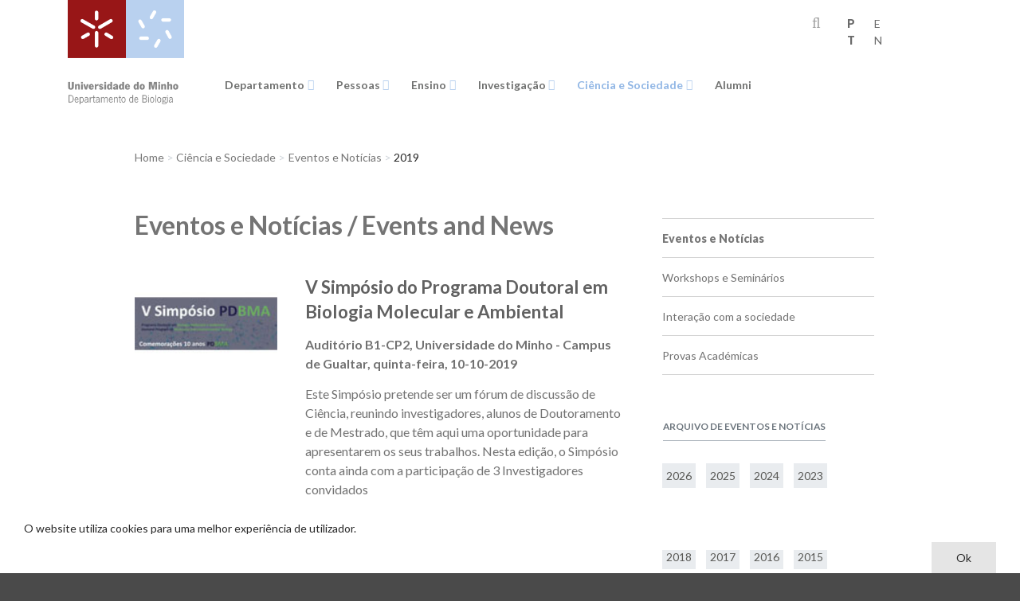

--- FILE ---
content_type: text/html; charset=utf-8
request_url: https://www.bio.uminho.pt/pt/ciencia-e-sociedade/eventos-e-noticias/2019?start=7
body_size: 9354
content:
<!DOCTYPE html>
<html xmlns="http://www.w3.org/1999/xhtml" class="j5" xml:lang="pt-pt" lang="pt-pt" dir="ltr">

<head>
  <!--jump to content-->
<a id="jump_main" class="sr-only sr-only-focusable" href="#t4-main-body"></a>

  <meta charset="utf-8">
	<meta name="description" content="O Departamento de Biologia é uma subunidade orgânica da Escola de Ciências da Universidade do Minho que tem por missão criar e transmitir conhecimento no domínio da Biologia, num ambiente de interdisciplinaridade com outras áreas das Ciências.">
	<meta name="generator" content="Joomla! - Open Source Content Management">
	<title>Departamento de Biologia - Universidade do Minho - 2019</title>
	<link href="/pt/ciencia-e-sociedade/eventos-e-noticias/2019?format=feed&amp;type=rss" rel="alternate" type="application/rss+xml" title="Departamento de Biologia - Universidade do Minho - 2019">
	<link href="/pt/ciencia-e-sociedade/eventos-e-noticias/2019?format=feed&amp;type=atom" rel="alternate" type="application/atom+xml" title="Departamento de Biologia - Universidade do Minho - 2019">
	<link href="/images/tpl/favicon.png" rel="shortcut icon" type="image/vnd.microsoft.icon">
<link href="/plugins/system/t4/themes/base/vendors/font-awesome5/css/all.min.css?b6c6f8" rel="stylesheet" />
	<link href="/plugins/system/t4/themes/base/vendors/font-awesome/css/font-awesome.min.css?b6c6f8" rel="stylesheet" />
	<link href="/plugins/system/t4/themes/base/vendors/icomoon/css/icomoon.css?b6c6f8" rel="stylesheet" />
	<link href="/media/mod_languages/css/template.min.css?b6c6f8" rel="stylesheet" />
	<link href="/media/vendor/joomla-custom-elements/css/joomla-alert.min.css?0.2.0" rel="stylesheet" />
	<link href="/plugins/system/cookiehint/css/redimstyle.css?b6c6f8" rel="stylesheet" />
	<link href="/media/com_jce/site/css/content.min.css?badb4208be409b1335b815dde676300e" rel="stylesheet" />
	<link href="https://fonts.googleapis.com/css?family=Lato%3A300%2C400%2C700%2C900" rel="stylesheet" />
	<link href="/templates/t4_blank/css/template.css?4ed8ec8890622a6d3335d46a165b9431" rel="stylesheet" />
	<link href="/media/t4/css/12.css?d577fd4e2b7f6cb135cf65993ab553fb" rel="stylesheet" />
	<link href="/templates/t4_blank/local/css/custom.css?d015bf537c6340875319818b819a8d17" rel="stylesheet" />
	<style>#redim-cookiehint-bottom {position: fixed; z-index: 99999; left: 0px; right: 0px; bottom: 0px; top: auto !important;}</style>
<script src="/media/vendor/jquery/js/jquery.min.js?3.7.1"></script>
	<script src="/media/legacy/js/jquery-noconflict.min.js?504da4"></script>
	<script src="/media/vendor/jquery-migrate/js/jquery-migrate.min.js?3.4.1"></script>
	<script src="/plugins/system/t4/themes/base/vendors/bootstrap/js/bootstrap.bundle.min.js?b6c6f8"></script>
	<script src="/templates/t4_blank/js/scrollreveal.js?b6c6f8"></script>
	<script src="/templates/t4_blank/js/custom_template.js?b6c6f8"></script>
	<script src="/templates/t4_blank/js/jquery.doubleScroll.js?b6c6f8"></script>
	<script type="application/json" class="joomla-script-options new">{"joomla.jtext":{"MOD_FINDER_SEARCH_VALUE":"Pesquisa...","ERROR":"Erro","MESSAGE":"Mensagem","NOTICE":"Aviso","WARNING":"Alerta","JCLOSE":"Fechar","JOK":"Aceitar","JOPEN":"Abrir"},"system.paths":{"root":"","rootFull":"https://www.bio.uminho.pt/","base":"","baseFull":"https://www.bio.uminho.pt/"},"csrf.token":"20d548e41676a12b577e173e72b39811","plg_system_schedulerunner":{"interval":"300"}}</script>
	<script src="/media/system/js/core.min.js?83f2c9"></script>
	<script src="/media/com_finder/js/finder.min.js?8a2222" type="module"></script>
	<script src="/media/system/js/messages.min.js?7a5169" type="module"></script>
	<script src="/media/vendor/bootstrap/js/dropdown.min.js?5.3.2" type="module"></script>
	<script src="/media/vendor/bootstrap/js/collapse.min.js?5.3.2" type="module"></script>
	<script src="/media/plg_system_schedulerunner/js/run-schedule.min.js?6a6885" type="module"></script>
	<script src="/templates/t4_blank/js/template.js"></script>
	<script src="/plugins/system/t4/themes/base/js/base.js?b6c6f8"></script>
	<script src="/plugins/system/t4/themes/base/js/megamenu.js"></script>
	<script type="application/ld+json">{"@context":"https://schema.org","@graph":[{"@type":"Organization","@id":"https://www.bio.uminho.pt/#/schema/Organization/base","name":"Departamento de Biologia - Universidade do Minho","url":"https://www.bio.uminho.pt/"},{"@type":"WebSite","@id":"https://www.bio.uminho.pt/#/schema/WebSite/base","url":"https://www.bio.uminho.pt/","name":"Departamento de Biologia - Universidade do Minho","publisher":{"@id":"https://www.bio.uminho.pt/#/schema/Organization/base"},"potentialAction":{"@type":"SearchAction","target":"https://www.bio.uminho.pt/pt/component/finder/search?q={search_term_string}&amp;Itemid=114","query-input":"required name=search_term_string"}},{"@type":"WebPage","@id":"https://www.bio.uminho.pt/#/schema/WebPage/base","url":"https://www.bio.uminho.pt/pt/ciencia-e-sociedade/eventos-e-noticias/2019?start=7&amp;rCH=-2","name":"Departamento de Biologia - Universidade do Minho - 2019","description":"O Departamento de Biologia é uma subunidade orgânica da Escola de Ciências da Universidade do Minho que tem por missão criar e transmitir conhecimento no domínio da Biologia, num ambiente de interdisciplinaridade com outras áreas das Ciências.","isPartOf":{"@id":"https://www.bio.uminho.pt/#/schema/WebSite/base"},"about":{"@id":"https://www.bio.uminho.pt/#/schema/Organization/base"},"inLanguage":"pt-PT","breadcrumb":{"@id":"https://www.bio.uminho.pt/#/schema/BreadcrumbList/17"}},{"@type":"Blog","@id":"https://www.bio.uminho.pt/#/schema/com_content/category/40","isPartOf":{"@id":"https://www.bio.uminho.pt/#/schema/WebPage/base"},"name":"2019","blogPost":[{"@id":"https://www.bio.uminho.pt/#/schema/com_content/article/520"},{"@id":"https://www.bio.uminho.pt/#/schema/com_content/article/521"},{"@id":"https://www.bio.uminho.pt/#/schema/com_content/article/523"},{"@id":"https://www.bio.uminho.pt/#/schema/com_content/article/524"},{"@id":"https://www.bio.uminho.pt/#/schema/com_content/article/525"},{"@id":"https://www.bio.uminho.pt/#/schema/com_content/article/526"},{"@id":"https://www.bio.uminho.pt/#/schema/com_content/article/528"},{"@id":"https://www.bio.uminho.pt/#/schema/com_content/article/527"},{"@id":"https://www.bio.uminho.pt/#/schema/com_content/article/529"},{"@id":"https://www.bio.uminho.pt/#/schema/com_content/article/530"},{"@id":"https://www.bio.uminho.pt/#/schema/com_content/article/531"}]},{"@type":"BlogPosting","@id":"https://www.bio.uminho.pt/#/schema/com_content/article/520","name":"V Simpósio do Programa Doutoral em Biologia Molecular e Ambiental","headline":"V Simpósio do Programa Doutoral em Biologia Molecular e Ambiental","inLanguage":"pt-PT","thumbnailUrl":"images/news-events-images/intro/v-simposio-pdbma-intro.jpg"},{"@type":"BlogPosting","@id":"https://www.bio.uminho.pt/#/schema/com_content/article/521","name":"Noite Europeia dos Investigadores 2019","headline":"Noite Europeia dos Investigadores 2019","inLanguage":"pt-PT","thumbnailUrl":"images/news-events-images/intro/logo-noite-europeia-investigadores-intro.jpg","image":"images/news-events-images/intro/logo-noite-europeia-investigadores-intro.jpg"},{"@type":"BlogPosting","@id":"https://www.bio.uminho.pt/#/schema/com_content/article/523","name":"Participação STOL-Science Through Our Lives na Noite Europeia dos Investigadores 2019","headline":"Participação STOL-Science Through Our Lives na Noite Europeia dos Investigadores 2019","inLanguage":"pt-PT","thumbnailUrl":"images/news-events-images/intro/stol-ecum.jpg","image":"images/news-events-images/intro/stol-ecum.jpg"},{"@type":"BlogPosting","@id":"https://www.bio.uminho.pt/#/schema/com_content/article/524","name":"XX Iberian Symposium on Marine Biology Studies","headline":"XX Iberian Symposium on Marine Biology Studies","inLanguage":"pt-PT","thumbnailUrl":"images/news-events-images/intro/siebm-xx-biologia-marinha-braga-2019-intro.jpg"},{"@type":"BlogPosting","@id":"https://www.bio.uminho.pt/#/schema/com_content/article/525","name":"Sofia Costa publica artigo científico na revista Nature","headline":"Sofia Costa publica artigo científico na revista Nature","inLanguage":"pt-PT","thumbnailUrl":"images/news-events-images/intro/sofia-costa-intro.jpg"},{"@type":"BlogPosting","@id":"https://www.bio.uminho.pt/#/schema/com_content/article/526","name":"À procura de elementos químicos","headline":"À procura de elementos químicos","inLanguage":"pt-PT","thumbnailUrl":"images/news-events-images/intro/icones-ciencia-intro.jpg"},{"@type":"BlogPosting","@id":"https://www.bio.uminho.pt/#/schema/com_content/article/528","name":"\"Investigação & Desenvolvimento em Biologia: Inspira-te\"","headline":"\"Investigação & Desenvolvimento em Biologia: Inspira-te\"","inLanguage":"pt-PT","thumbnailUrl":"images/news-events-images/intro/IDBIg-investigacao-desenvolvimento-em-biologia-inspirate-intro.jpg"},{"@type":"BlogPosting","@id":"https://www.bio.uminho.pt/#/schema/com_content/article/527","name":"Ambiente & Educação - que desafios?","headline":"Ambiente & Educação - que desafios?","inLanguage":"pt-PT","thumbnailUrl":"images/news-events-images/intro/scientia-com-pt-intro.jpg","image":"images/news-events-images/intro/scientia-com-pt-intro.jpg"},{"@type":"BlogPosting","@id":"https://www.bio.uminho.pt/#/schema/com_content/article/529","name":"Investigadora da Escola de Ciências na Final do FameLab 2019","headline":"Investigadora da Escola de Ciências na Final do FameLab 2019","inLanguage":"pt-PT","thumbnailUrl":"images/news-events-images/intro/francisca-reis-2-intro.jpg"},{"@type":"BlogPosting","@id":"https://www.bio.uminho.pt/#/schema/com_content/article/530","name":"Advanced Courses - 2019","headline":"Advanced Courses - 2019","inLanguage":"pt-PT","thumbnailUrl":"images/news-events-images/intro/advanced-courses-2019-intro.jpg"},{"@type":"BlogPosting","@id":"https://www.bio.uminho.pt/#/schema/com_content/article/531","name":"Invasão do leste europeu mudou mapa genético dos cidadãos ibéricos","headline":"Invasão do leste europeu mudou mapa genético dos cidadãos ibéricos","inLanguage":"pt-PT","thumbnailUrl":"images/news-events-images/intro/investigacao-intro.jpg"}]}</script>


  <meta name="viewport"  content="width=device-width, initial-scale=1, maximum-scale=1, user-scalable=yes"/>
  <style  type="text/css">
    @-webkit-viewport   { width: device-width; }
    @-moz-viewport      { width: device-width; }
    @-ms-viewport       { width: device-width; }
    @-o-viewport        { width: device-width; }
    @viewport           { width: device-width; }
  </style>
  <meta name="HandheldFriendly" content="true"/>
  <meta name="apple-mobile-web-app-capable" content="YES"/>
  <!-- //META FOR IOS & HANDHELD -->
  
</head>

<body class="site-default navigation-default theme-biouminho layout-biouminho nav-breakpoint-md com_content view-category item-293" data-jver="5">
  
  
  <main>
    <div class="t4-wrapper">
      <div class="t4-content">
        <div class="t4-content-inner">
          
<div id="t4-header-top" class="t4-section  t4-header-top">
<div class="t4-section-inner container"><div class="t4-row row">
<div class="t4-col top-search col">


<div class="custom"  >
	<p><button id="ico-close" title="Fechar pesquisa"></button></p></div>

<form class="mod-finder js-finder-searchform form-search" action="/pt/component/finder/search?Itemid=114" method="get" role="search">
    <div class="mod-finder__search input-group"><label for="mod-finder-searchword112" class="visually-hidden finder">Pesquisar</label><input type="text" name="q" id="mod-finder-searchword112" class="js-finder-search-query form-control" value="" placeholder="Pesquisa..."><button class="btn btn-primary" type="submit"><span class="icon-search icon-white" aria-hidden="true"></span> </button></div>
            <input type="hidden" name="Itemid" value="114"></form>


<div class="custom"  >
	<p><button id="ico-search" title="Pesquisar"></button></p></div>

</div>
<div class="t4-col language-menu col">
<div class="t4-module module " id="Mod111"><div class="module-inner"><div class="module-ct"><div class="mod-languages">
    <p class="visually-hidden" id="language_picker_des_111">Escolha o seu idioma</p>


    <ul aria-labelledby="language_picker_des_111" class="mod-languages__list lang-inline">

                                            <li class="lang-active">
                <a aria-current="true" aria-label="Português (Portugal)" href="https://www.bio.uminho.pt/pt/ciencia-e-sociedade/eventos-e-noticias/2019?start=7">
                                            PT                                    </a>
            </li>
                                        <li>
                <a aria-label="English (United Kingdom)" href="/en/">
                                            EN                                    </a>
            </li>
                </ul>

</div>
</div></div></div>
</div>
</div></div>
</div>

<div id="t4-header" class="t4-section  t4-header">
<div class="t4-section-inner container"><div class="t4-row row">
<div class="t4-col logo col-5 col-sm-12 col-md-3 col-xl-2">
<div class="navbar-brand logo-image">
    <a href="https://www.bio.uminho.pt/" title="Departamento de Biologia - Universidade do Minho">
        	
          <img class="logo-img" width="250" height="224" src="/images/tpl/logo-biologia-universidade-do-minho.png" alt="Departamento de Biologia - Universidade do Minho" />
    
    </a>
  </div>

</div>
<div class="t4-col mainnav col-sm">
<div class="t4-navbar">
  
<nav class="navbar navbar-expand-md">
<button class="navbar-toggler" type="button" data-toggle="collapse" data-target="#t4-megamenu-mainmenu-pt" aria-controls="t4-megamenu-mainmenu-pt" aria-expanded="false" aria-label="Toggle navigation" style="display: none;">
    <i class="fa fa-bars toggle-bars"></i>
</button>
	<div id="t4-megamenu-mainmenu-pt" class="t4-megamenu collapse navbar-collapse slide animate" data-duration="400">

<ul class="nav navbar-nav level0"  itemscope="itemscope" itemtype="http://www.schema.org/SiteNavigationElement">
<li class="nav-item dropdown parent" data-id="116" data-level="1"><a href="#" itemprop="url" class=" nav-link dropdown-toggle anchoring" role="button" aria-haspopup="true" aria-expanded="false" data-toggle=""><span itemprop="name">Departamento</span><i class="item-caret"></i></a><div class="dropdown-menu level1" data-bs-popper="static"><div class="dropdown-menu-inner"><ul><li class="nav-item" data-id="129" data-level="2"><a href="/pt/departamento/apresentacao" itemprop="url" class="dropdown-item"><span itemprop="name">Apresentação</span></a></li><li class="nav-item" data-id="130" data-level="2"><a href="/pt/departamento/db-em-numeros" itemprop="url" class="dropdown-item"><span itemprop="name">DB em números</span></a></li><li class="nav-item" data-id="131" data-level="2"><a href="/pt/departamento/estrutura-e-orgaos" itemprop="url" class="dropdown-item"><span itemprop="name">Estrutura e Órgãos</span></a></li><li class="nav-item" data-id="132" data-level="2"><a href="/pt/departamento/regulamentos-e-relatorios" itemprop="url" class="dropdown-item"><span itemprop="name">Regulamentos e Relatórios</span></a></li><li class="nav-item" data-id="398" data-level="2"><a href="/pt/departamento/regras-de-seguranca" itemprop="url" class="dropdown-item"><span itemprop="name">Regras de Segurança</span></a></li></ul></div></div></li><li class="nav-item dropdown parent" data-id="133" data-level="1"><a href="#" itemprop="url" class=" nav-link dropdown-toggle anchoring" role="button" aria-haspopup="true" aria-expanded="false" data-toggle=""><span itemprop="name">Pessoas</span><i class="item-caret"></i></a><div class="dropdown-menu level1" data-bs-popper="static"><div class="dropdown-menu-inner"><ul><li class="nav-item" data-id="134" data-level="2"><a href="/pt/pessoas/pessoal-docente" itemprop="url" class="dropdown-item"><span itemprop="name">Pessoal Docente</span></a></li><li class="nav-item" data-id="135" data-level="2"><a href="/pt/pessoas/pessoal-tecnico" itemprop="url" class="dropdown-item"><span itemprop="name">Pessoal técnico</span></a></li><li class="nav-item" data-id="396" data-level="2"><a href="/pt/pessoas/pessoal-investigador" itemprop="url" class="dropdown-item"><span itemprop="name">Pessoal Investigador</span></a></li><li class="nav-item" data-id="544" data-level="2"><a href="/pt/pessoas/estudantes-de-doutoramento" itemprop="url" class="dropdown-item"><span itemprop="name">Estudantes de Doutoramento</span></a></li></ul></div></div></li><li class="nav-item dropdown parent" data-id="136" data-level="1"><a href="#" itemprop="url" class=" nav-link dropdown-toggle anchoring" role="button" aria-haspopup="true" aria-expanded="false" data-toggle=""><span itemprop="name">Ensino</span><i class="item-caret"></i></a><div class="dropdown-menu level1" data-bs-popper="static"><div class="dropdown-menu-inner"><ul><li class="nav-item" data-id="137" data-level="2"><a href="/pt/ensino/cursos-conferentes-de-grau" itemprop="url" class="dropdown-item"><span itemprop="name">Cursos conferentes de grau</span></a></li><li class="nav-item" data-id="138" data-level="2"><a href="/pt/ensino/cursos-nao-conferentes-de-grau" itemprop="url" class="dropdown-item"><span itemprop="name">Cursos não conferentes de grau</span></a></li><li class="nav-item" data-id="399" data-level="2"><a href="/pt/ensino/cursos-avancados" itemprop="url" class="dropdown-item"><span itemprop="name">Cursos avançados</span></a></li><li class="nav-item" data-id="142" data-level="2"><a href="/pt/ensino/estudantes-do-1-ano-programa-no-centro-da-acao" itemprop="url" class="dropdown-item"><span itemprop="name">Estudantes do 1º Ano - Programa “No Centro da Ação”</span></a></li><li class="nav-item" data-id="139" data-level="2"><a href="/pt/ensino/intercambio" itemprop="url" class="dropdown-item"><span itemprop="name">Intercâmbio</span></a></li><li class="nav-item" data-id="400" data-level="2"><a href="/pt/ensino/nucleos-de-estudantes" itemprop="url" class="dropdown-item"><span itemprop="name">Núcleos de Estudantes</span></a></li></ul></div></div></li><li class="nav-item dropdown parent" data-id="140" data-level="1"><a href="#" itemprop="url" class=" nav-link dropdown-toggle anchoring" role="button" aria-haspopup="true" aria-expanded="false" data-toggle=""><span itemprop="name">Investigação</span><i class="item-caret"></i></a><div class="dropdown-menu level1" data-bs-popper="static"><div class="dropdown-menu-inner"><ul><li class="nav-item" data-id="141" data-level="2"><a href="/pt/investigacao/centro-de-biologia-molecular-e-ambiental-cbma" itemprop="url" class="dropdown-item"><span itemprop="name">Centro de Biologia Molecular e Ambiental (CBMA)</span></a></li></ul></div></div></li><li class="nav-item active dropdown parent" data-id="143" data-level="1"><a href="#" itemprop="url" class=" nav-link dropdown-toggle anchoring" role="button" aria-haspopup="true" aria-expanded="false" data-toggle=""><span itemprop="name">Ciência e Sociedade</span><i class="item-caret"></i></a><div class="dropdown-menu level1" data-bs-popper="static"><div class="dropdown-menu-inner"><ul><li class="nav-item active dropdown dropright dropend parent" data-id="144" data-level="2"><a href="/pt/ciencia-e-sociedade/eventos-e-noticias" itemprop="url" class="dropdown-item dropdown-toggle" role="button" aria-haspopup="true" aria-expanded="false" data-toggle=""><span itemprop="name">Eventos e Notícias</span><i class="item-caret"></i></a><div class="dropdown-menu level2" data-bs-popper="static"><div class="dropdown-menu-inner"><ul><li class="nav-item" data-id="556" data-level="3"><a href="/pt/ciencia-e-sociedade/eventos-e-noticias/2026" itemprop="url" class="dropdown-item"><span itemprop="name">2026</span></a></li><li class="nav-item" data-id="548" data-level="3"><a href="/pt/ciencia-e-sociedade/eventos-e-noticias/2025" itemprop="url" class="dropdown-item"><span itemprop="name">2025</span></a></li><li class="nav-item" data-id="529" data-level="3"><a href="/pt/ciencia-e-sociedade/eventos-e-noticias/2024" itemprop="url" class="dropdown-item"><span itemprop="name">2024</span></a></li><li class="nav-item" data-id="531" data-level="3"><a href="/pt/ciencia-e-sociedade/eventos-e-noticias/2023" itemprop="url" class="dropdown-item"><span itemprop="name">2023</span></a></li><li class="nav-item" data-id="296" data-level="3"><a href="/pt/ciencia-e-sociedade/eventos-e-noticias/2022" itemprop="url" class="dropdown-item"><span itemprop="name">2022</span></a></li><li class="nav-item" data-id="295" data-level="3"><a href="/pt/ciencia-e-sociedade/eventos-e-noticias/2021" itemprop="url" class="dropdown-item"><span itemprop="name">2021</span></a></li><li class="nav-item" data-id="294" data-level="3"><a href="/pt/ciencia-e-sociedade/eventos-e-noticias/2020" itemprop="url" class="dropdown-item"><span itemprop="name">2020</span></a></li><li class="nav-item current active" data-id="293" data-level="3"><a href="/pt/ciencia-e-sociedade/eventos-e-noticias/2019" itemprop="url" class="dropdown-item" aria-current="page"><span itemprop="name">2019</span></a></li><li class="nav-item" data-id="292" data-level="3"><a href="/pt/ciencia-e-sociedade/eventos-e-noticias/2018" itemprop="url" class="dropdown-item"><span itemprop="name">2018</span></a></li><li class="nav-item" data-id="291" data-level="3"><a href="/pt/ciencia-e-sociedade/eventos-e-noticias/2017" itemprop="url" class="dropdown-item"><span itemprop="name">2017</span></a></li><li class="nav-item" data-id="290" data-level="3"><a href="/pt/ciencia-e-sociedade/eventos-e-noticias/2016" itemprop="url" class="dropdown-item"><span itemprop="name">2016</span></a></li><li class="nav-item" data-id="289" data-level="3"><a href="/pt/ciencia-e-sociedade/eventos-e-noticias/2015" itemprop="url" class="dropdown-item"><span itemprop="name">2015</span></a></li><li class="nav-item" data-id="288" data-level="3"><a href="/pt/ciencia-e-sociedade/eventos-e-noticias/2014" itemprop="url" class="dropdown-item"><span itemprop="name">2014</span></a></li><li class="nav-item" data-id="287" data-level="3"><a href="/pt/ciencia-e-sociedade/eventos-e-noticias/2013" itemprop="url" class="dropdown-item"><span itemprop="name">2013</span></a></li><li class="nav-item" data-id="286" data-level="3"><a href="/pt/ciencia-e-sociedade/eventos-e-noticias/2012" itemprop="url" class="dropdown-item"><span itemprop="name">2012</span></a></li><li class="nav-item" data-id="285" data-level="3"><a href="/pt/ciencia-e-sociedade/eventos-e-noticias/2011" itemprop="url" class="dropdown-item"><span itemprop="name">2011</span></a></li><li class="nav-item" data-id="284" data-level="3"><a href="/pt/ciencia-e-sociedade/eventos-e-noticias/2010" itemprop="url" class="dropdown-item"><span itemprop="name">2010</span></a></li><li class="nav-item" data-id="283" data-level="3"><a href="/pt/ciencia-e-sociedade/eventos-e-noticias/2009" itemprop="url" class="dropdown-item"><span itemprop="name">2009</span></a></li><li class="nav-item" data-id="282" data-level="3"><a href="/pt/ciencia-e-sociedade/eventos-e-noticias/2008" itemprop="url" class="dropdown-item"><span itemprop="name">2008</span></a></li><li class="nav-item" data-id="281" data-level="3"><a href="/pt/ciencia-e-sociedade/eventos-e-noticias/2007" itemprop="url" class="dropdown-item"><span itemprop="name">2007</span></a></li><li class="nav-item" data-id="279" data-level="3"><a href="/pt/ciencia-e-sociedade/eventos-e-noticias/2005" itemprop="url" class="dropdown-item"><span itemprop="name">2005</span></a></li><li class="nav-item" data-id="394" data-level="3"><a href="/pt/ciencia-e-sociedade/eventos-e-noticias/2003" itemprop="url" class="dropdown-item"><span itemprop="name">2003</span></a></li></ul></div></div></li><li class="nav-item dropdown dropright dropend parent" data-id="145" data-level="2"><a href="/pt/ciencia-e-sociedade/workshops-e-seminarios" itemprop="url" class="dropdown-item dropdown-toggle" role="button" aria-haspopup="true" aria-expanded="false" data-toggle=""><span itemprop="name">Workshops e Seminários</span><i class="item-caret"></i></a><div class="dropdown-menu level2" data-bs-popper="static"><div class="dropdown-menu-inner"><ul><li class="nav-item" data-id="557" data-level="3"><a href="/pt/ciencia-e-sociedade/workshops-e-seminarios/2026" itemprop="url" class="dropdown-item"><span itemprop="name">2026</span></a></li><li class="nav-item" data-id="549" data-level="3"><a href="/pt/ciencia-e-sociedade/workshops-e-seminarios/2025" itemprop="url" class="dropdown-item"><span itemprop="name">2025</span></a></li><li class="nav-item" data-id="534" data-level="3"><a href="/pt/ciencia-e-sociedade/workshops-e-seminarios/2024" itemprop="url" class="dropdown-item"><span itemprop="name">2024</span></a></li><li class="nav-item" data-id="404" data-level="3"><a href="/pt/ciencia-e-sociedade/workshops-e-seminarios/2023" itemprop="url" class="dropdown-item"><span itemprop="name">2023</span></a></li><li class="nav-item" data-id="403" data-level="3"><a href="/pt/ciencia-e-sociedade/workshops-e-seminarios/2022" itemprop="url" class="dropdown-item"><span itemprop="name">2022</span></a></li><li class="nav-item" data-id="307" data-level="3"><a href="/pt/ciencia-e-sociedade/workshops-e-seminarios/2020" itemprop="url" class="dropdown-item"><span itemprop="name">2020</span></a></li><li class="nav-item" data-id="306" data-level="3"><a href="/pt/ciencia-e-sociedade/workshops-e-seminarios/2019" itemprop="url" class="dropdown-item"><span itemprop="name">2019</span></a></li><li class="nav-item" data-id="305" data-level="3"><a href="/pt/ciencia-e-sociedade/workshops-e-seminarios/2018" itemprop="url" class="dropdown-item"><span itemprop="name">2018</span></a></li><li class="nav-item" data-id="304" data-level="3"><a href="/pt/ciencia-e-sociedade/workshops-e-seminarios/2017" itemprop="url" class="dropdown-item"><span itemprop="name">2017</span></a></li><li class="nav-item" data-id="303" data-level="3"><a href="/pt/ciencia-e-sociedade/workshops-e-seminarios/2016" itemprop="url" class="dropdown-item"><span itemprop="name">2016</span></a></li><li class="nav-item" data-id="302" data-level="3"><a href="/pt/ciencia-e-sociedade/workshops-e-seminarios/2015" itemprop="url" class="dropdown-item"><span itemprop="name">2015</span></a></li><li class="nav-item" data-id="301" data-level="3"><a href="/pt/ciencia-e-sociedade/workshops-e-seminarios/2014" itemprop="url" class="dropdown-item"><span itemprop="name">2014</span></a></li><li class="nav-item" data-id="299" data-level="3"><a href="/pt/ciencia-e-sociedade/workshops-e-seminarios/2012" itemprop="url" class="dropdown-item"><span itemprop="name">2012</span></a></li><li class="nav-item" data-id="300" data-level="3"><a href="/pt/ciencia-e-sociedade/workshops-e-seminarios/2013" itemprop="url" class="dropdown-item"><span itemprop="name">2013</span></a></li><li class="nav-item" data-id="308" data-level="3"><a href="/pt/ciencia-e-sociedade/workshops-e-seminarios/2021" itemprop="url" class="dropdown-item"><span itemprop="name">2021</span></a></li></ul></div></div></li><li class="nav-item dropdown dropright dropend parent" data-id="146" data-level="2"><a href="/pt/ciencia-e-sociedade/interacao-com-a-sociedade" itemprop="url" class="dropdown-item dropdown-toggle" role="button" aria-haspopup="true" aria-expanded="false" data-toggle=""><span itemprop="name">Interação com a sociedade</span><i class="item-caret"></i></a><div class="dropdown-menu level2" data-bs-popper="static"><div class="dropdown-menu-inner"><ul><li class="nav-item" data-id="558" data-level="3"><a href="/pt/ciencia-e-sociedade/interacao-com-a-sociedade/2026" itemprop="url" class="dropdown-item"><span itemprop="name">2026</span></a></li><li class="nav-item" data-id="550" data-level="3"><a href="/pt/ciencia-e-sociedade/interacao-com-a-sociedade/2025" itemprop="url" class="dropdown-item"><span itemprop="name">2025</span></a></li><li class="nav-item" data-id="526" data-level="3"><a href="/pt/ciencia-e-sociedade/interacao-com-a-sociedade/2024" itemprop="url" class="dropdown-item"><span itemprop="name">2024</span></a></li><li class="nav-item" data-id="407" data-level="3"><a href="/pt/ciencia-e-sociedade/interacao-com-a-sociedade/2023" itemprop="url" class="dropdown-item"><span itemprop="name">2023</span></a></li></ul></div></div></li><li class="nav-item dropdown dropright dropend parent" data-id="538" data-level="2"><a href="/pt/ciencia-e-sociedade/provas-academicas" itemprop="url" class="dropdown-item dropdown-toggle" role="button" aria-haspopup="true" aria-expanded="false" data-toggle=""><span itemprop="name">Provas Académicas</span><i class="item-caret"></i></a><div class="dropdown-menu level2" data-bs-popper="static"><div class="dropdown-menu-inner"><ul><li class="nav-item" data-id="559" data-level="3"><a href="/pt/ciencia-e-sociedade/provas-academicas/2026" itemprop="url" class="dropdown-item"><span itemprop="name">2026</span></a></li><li class="nav-item" data-id="552" data-level="3"><a href="/pt/ciencia-e-sociedade/provas-academicas/2025" itemprop="url" class="dropdown-item"><span itemprop="name">2025</span></a></li><li class="nav-item" data-id="540" data-level="3"><a href="/pt/ciencia-e-sociedade/provas-academicas/2024" itemprop="url" class="dropdown-item"><span itemprop="name">2024</span></a></li></ul></div></div></li></ul></div></div></li><li class="nav-item" data-id="148" data-level="1"><a href="/pt/alumni" itemprop="url" class="nav-link"><span itemprop="name">Alumni</span></a></li></ul></div>
</nav>

  
</div>
</div>
</div></div>
</div>




<div id="t4-breadcrumbs" class="t4-section  t4-breadcrumbs">
<div class="t4-section-inner container"><div class="t4-module module " id="Mod17"><div class="module-inner"><div class="module-ct"><nav role="navigation" aria-label="Breadcrumbs">
	<ol itemscope itemtype="https://schema.org/BreadcrumbList" class="mod-breadcrumbs breadcrumb">
					<li class="active">
				<span class="icon fa fa-home"></span>
			</li>
		
						<li itemprop="itemListElement" itemscope itemtype="https://schema.org/ListItem" class="mod-breadcrumbs__item breadcrumb-item"><span property="item" typeof="WebPage"><a itemprop="item" href="/pt/" class="pathway"><span itemprop="name">Home</span></a></span>
											<span class="divider"></span>
					
					<meta itemprop="position" content="1">
				</li>
							<li itemprop="itemListElement" itemscope itemtype="https://schema.org/ListItem" class="mod-breadcrumbs__item breadcrumb-item"><span property="item" typeof="WebPage"><a itemprop="item" href="#" class="pathway"><span itemprop="name">Ciência e Sociedade</span></a></span>
											<span class="divider"></span>
					
					<meta itemprop="position" content="2">
				</li>
							<li itemprop="itemListElement" itemscope itemtype="https://schema.org/ListItem" class="mod-breadcrumbs__item breadcrumb-item"><span property="item" typeof="WebPage"><a itemprop="item" href="/pt/ciencia-e-sociedade/eventos-e-noticias" class="pathway"><span itemprop="name">Eventos e Notícias</span></a></span>
											<span class="divider"></span>
					
					<meta itemprop="position" content="3">
				</li>
							<li aria-current="page" itemprop="itemListElement" itemscope itemtype="https://schema.org/ListItem" class="mod-breadcrumbs__item breadcrumb-item active"><span itemprop="name">2019</span>					<meta itemprop="position" content="4">
				</li>
				</ol>
</nav>
</div></div></div></div>
</div>

<div id="t4-main-body" class="t4-section  t4-main-body">
<div class="t4-section-inner container"><div class="t4-row row">
<div class="t4-col component col-12 col-md-8">
<div id="system-message-container" aria-live="polite"></div>
<div class="com-content-category-blog blog" itemscope itemtype="https://schema.org/Blog">
	
	  	<div class="page-subheader clearfix">
			<h1 class="page-subtitle"> 									<span class="subheading-category">Eventos e Notícias / Events and News</span>
							</h1>
		</div>
		
	
	
	
	
				<div class="com-content-category-blog__items blog-items items-leading ">
							<div class="com-content-category-blog__item blog-item"
					itemprop="blogPost" itemscope itemtype="https://schema.org/BlogPosting">
					<div class="blog-item-content"><!-- Double divs required for IE11 grid fallback -->
						
<figure class="pull-left item-image">
			<img src="/images/news-events-images/intro/v-simposio-pdbma-intro.jpg" alt="V Simpósio do Programa Doutoral em Biologia Molecular e Ambiental" itemprop="thumbnail">		</figure>

<div class="item-content">
			<div class="system-unpublished">
	
	
	<div class="page-header">
					<h2 itemprop="headline">
									<a href="/pt/ciencia-e-sociedade/eventos-e-noticias/todos/v-simposio-do-programa-doutoral-em-biologia-molecular-e-ambiental" itemprop="url">
						V Simpósio do Programa Doutoral em Biologia Molecular e Ambiental					</a>
							</h2>
		
		
			</div>

	<div class="article-aside">

				
		
		
	</div>

		
	
		<ul class="fields-container">
    <li class="field-entry local-e-data-s "><span class="field-value ">Auditório B1-CP2, Universidade do Minho - Campus de Gualtar, quinta-feira, 10-10-2019</span>
</li></ul>
	<div class="item-intro">
		<p>Este Simpósio pretende ser um fórum de discussão de Ciência, reunindo investigadores, alunos de Doutoramento e de Mestrado, que têm aqui uma oportunidade para apresentarem os seus trabalhos. Nesta edição, o Simpósio conta ainda com a participação de 3 Investigadores convidados</p>
	</div>
	
	
	
		
<p class="readmore">
			<a class="btn btn-readmore" href="/pt/ciencia-e-sociedade/eventos-e-noticias/todos/v-simposio-do-programa-doutoral-em-biologia-molecular-e-ambiental" itemprop="url" aria-label="Ler mais... V Simpósio do Programa Doutoral em Biologia Molecular e Ambiental">
			Ler mais...		</a>
	</p>

	
		</div>
	</div>

					</div>
				</div>
									</div>
	
	
							<div class="com-content-category-blog__items blog-items">
		<div class="items-row cols-1 row">
		
				<div class="col-12 col-md-12 col-lg-12">
					<div class="item" itemprop="blogPost" itemscope itemtype="https://schema.org/BlogPosting">
						
<figure class="pull-left item-image">
			<img src="/images/news-events-images/intro/logo-noite-europeia-investigadores-intro.jpg" alt="V Simpósio do Programa Doutoral em Biologia Molecular e Ambiental" itemprop="thumbnail">		</figure>

<div class="item-content">
			<div class="system-unpublished">
	
	
	<div class="page-header">
					<h2 itemprop="headline">
									<a href="/pt/ciencia-e-sociedade/eventos-e-noticias/todos/noite-europeia-dos-investigadores-2019" itemprop="url">
						Noite Europeia dos Investigadores 2019					</a>
							</h2>
		
		
			</div>

	<div class="article-aside">

				
		
		
	</div>

		
	
		<ul class="fields-container">
    <li class="field-entry local-e-data-s "><span class="field-value ">Braga, segunda-feira, 07-10-2019</span>
</li></ul>
	<div class="item-intro">
		<p>O Departamento de Biologia na Noite Europeia dos Investigadores</p>
	</div>
	
	
	
		
<p class="readmore">
			<a class="btn btn-readmore" href="/pt/ciencia-e-sociedade/eventos-e-noticias/todos/noite-europeia-dos-investigadores-2019" itemprop="url" aria-label="Ler mais... Noite Europeia dos Investigadores 2019">
			Ler mais...		</a>
	</p>

	
		</div>
	</div>

					</div><!-- end item -->
				</div><!-- end span -->
			
		
				<div class="col-12 col-md-12 col-lg-12">
					<div class="item" itemprop="blogPost" itemscope itemtype="https://schema.org/BlogPosting">
						
<figure class="pull-left item-image">
			<img src="/images/news-events-images/intro/stol-ecum.jpg" alt="Logos STOL e ECUM" itemprop="thumbnail">		</figure>

<div class="item-content">
			<div class="system-unpublished">
	
	
	<div class="page-header">
					<h2 itemprop="headline">
									<a href="/pt/ciencia-e-sociedade/eventos-e-noticias/todos/participacao-stol-science-through-our-lives-na-noite-europeia-dos-investigadores-2019" itemprop="url">
						Participação STOL-Science Through Our Lives na Noite Europeia dos Investigadores 2019					</a>
							</h2>
		
		
			</div>

	<div class="article-aside">

				
		
		
	</div>

		
	
		<ul class="fields-container">
    <li class="field-entry local-e-data-s "><span class="field-value ">Altice Forum Braga, sexta-feira, 27-09-2019</span>
</li></ul>
	<div class="item-intro">
		<p>O Departamento de Biologia na Noite Europeia dos Investigadores</p>
	</div>
	
	
	
		
<p class="readmore">
			<a class="btn btn-readmore" href="/pt/ciencia-e-sociedade/eventos-e-noticias/todos/participacao-stol-science-through-our-lives-na-noite-europeia-dos-investigadores-2019" itemprop="url" aria-label="Ler mais... Participação STOL-Science Through Our Lives na Noite Europeia dos Investigadores 2019">
			Ler mais...		</a>
	</p>

	
		</div>
	</div>

					</div><!-- end item -->
				</div><!-- end span -->
			
		
				<div class="col-12 col-md-12 col-lg-12">
					<div class="item" itemprop="blogPost" itemscope itemtype="https://schema.org/BlogPosting">
						
<figure class="pull-left item-image">
			<img src="/images/news-events-images/intro/siebm-xx-biologia-marinha-braga-2019-intro.jpg" alt="XX Iberian Symposium on Marine Biology Studies" itemprop="thumbnail">		</figure>

<div class="item-content">
			<div class="system-unpublished">
	
	
	<div class="page-header">
					<h2 itemprop="headline">
									<a href="/pt/ciencia-e-sociedade/eventos-e-noticias/todos/xx-iberian-symposium-on-marine-biology-studies" itemprop="url">
						XX Iberian Symposium on Marine Biology Studies					</a>
							</h2>
		
		
			</div>

	<div class="article-aside">

				
		
		
	</div>

		
	
		<ul class="fields-container">
    <li class="field-entry local-e-data-s "><span class="field-value ">Gualtar Campus of the University of Minho, entre segunda-feira, 09-09-2019 e quinta-feira, 12-09-2019</span>
</li></ul>
	<div class="item-intro">
		<p>The XX Iberian Symposium on Marine Biology Studies (SIEBM XX) will be hosted at the University of Minho, Braga, Portugal, from 9th to 12th September 2019. The symposium will be organized by the Center for Molecular and Environmental Biology (CBMA) and will take place at the Gualtar Campus of the University of Minho.</p>
	</div>
	
	
	
		
<p class="readmore">
			<a class="btn btn-readmore" href="/pt/ciencia-e-sociedade/eventos-e-noticias/todos/xx-iberian-symposium-on-marine-biology-studies" itemprop="url" aria-label="Ler mais... XX Iberian Symposium on Marine Biology Studies">
			Ler mais...		</a>
	</p>

	
		</div>
	</div>

					</div><!-- end item -->
				</div><!-- end span -->
			
		
				<div class="col-12 col-md-12 col-lg-12">
					<div class="item" itemprop="blogPost" itemscope itemtype="https://schema.org/BlogPosting">
						
<figure class="pull-left item-image">
			<img src="/images/news-events-images/intro/sofia-costa-intro.jpg" alt="Sofia Costa" itemprop="thumbnail">		</figure>

<div class="item-content">
			<div class="system-unpublished">
	
	
	<div class="page-header">
					<h2 itemprop="headline">
									<a href="/pt/ciencia-e-sociedade/eventos-e-noticias/todos/sofia-costa-publica-artigo-cientifico-na-revista-nature" itemprop="url">
						Sofia Costa publica artigo científico na revista Nature					</a>
							</h2>
		
		
			</div>

	<div class="article-aside">

				
		
		
	</div>

		
	
		<ul class="fields-container">
    <li class="field-entry local-e-data-s "><span class="field-value ">terça-feira, 30-07-2019</span>
</li></ul>
	<div class="item-intro">
		<p>Sofia Costa investigadora do CBMA, é coautora de um artigo publicado hoje na revista Nature, um estudo, feito à escala global, sobre a presença e a atividade dos nemátodes que, são os animais mais abundantes do planeta.</p>
	</div>
	
	
	
		
<p class="readmore">
			<a class="btn btn-readmore" href="/pt/ciencia-e-sociedade/eventos-e-noticias/todos/sofia-costa-publica-artigo-cientifico-na-revista-nature" itemprop="url" aria-label="Ler mais... Sofia Costa publica artigo científico na revista Nature">
			Ler mais...		</a>
	</p>

	
		</div>
	</div>

					</div><!-- end item -->
				</div><!-- end span -->
			
		
				<div class="col-12 col-md-12 col-lg-12">
					<div class="item" itemprop="blogPost" itemscope itemtype="https://schema.org/BlogPosting">
						
<figure class="pull-left item-image">
			<img src="/images/news-events-images/intro/icones-ciencia-intro.jpg" alt="Ícones ligadas à ciência" itemprop="thumbnail">		</figure>

<div class="item-content">
			<div class="system-unpublished">
	
	
	<div class="page-header">
					<h2 itemprop="headline">
									<a href="/pt/ciencia-e-sociedade/eventos-e-noticias/todos/a-procura-de-elementos-quimicos" itemprop="url">
						À procura de elementos químicos					</a>
							</h2>
		
		
			</div>

	<div class="article-aside">

				
		
		
	</div>

		
	
		<ul class="fields-container">
    <li class="field-entry local-e-data-s "><span class="field-value ">Biblioteca Lúcio Craveiro da Silva, sábado, 18-05-2019</span>
</li></ul>
	<div class="item-intro">
		<p>2019 é um ano de grandes comemorações! A ONU e a UNESCO designaram este ano como o “Ano Internacional da Tabela Periódica dos Elementos Químicos” para celebrar a criação de uma das ferramentas mais importantes na história da ciência. O que é afinal a Tabela Periódica dos Elementos Químicos? E sabes o que é um elemento químico? Pode dizer-se que são como minúsculas peças de Lego que constroem a vida! E então… quantos existem? De que são feitos? Onde se podem encontrar? Quais as suas propriedades? Anda daí e vem descobrir a Tabela Periódica e conhecer alguns dos seus elementos químicos na próxima Ainda mais… Ciência p´ra que te quero!</p>
	</div>
	
	
	
		
<p class="readmore">
			<a class="btn btn-readmore" href="/pt/ciencia-e-sociedade/eventos-e-noticias/todos/a-procura-de-elementos-quimicos" itemprop="url" aria-label="Ler mais... À procura de elementos químicos">
			Ler mais...		</a>
	</p>

	
		</div>
	</div>

					</div><!-- end item -->
				</div><!-- end span -->
			
		
				<div class="col-12 col-md-12 col-lg-12">
					<div class="item" itemprop="blogPost" itemscope itemtype="https://schema.org/BlogPosting">
						
<figure class="pull-left item-image">
			<img src="/images/news-events-images/intro/IDBIg-investigacao-desenvolvimento-em-biologia-inspirate-intro.jpg" alt="Investigação &amp; Desenvolvimento em Biologia: Inspira-te" itemprop="thumbnail">		</figure>

<div class="item-content">
			<div class="system-unpublished">
	
	
	<div class="page-header">
					<h2 itemprop="headline">
									<a href="/pt/ciencia-e-sociedade/eventos-e-noticias/todos/investigacao-desenvolvimento-em-biologia-inspira-te" itemprop="url">
						&quot;Investigação &amp; Desenvolvimento em Biologia: Inspira-te&quot;					</a>
							</h2>
		
		
			</div>

	<div class="article-aside">

				
		
		
	</div>

		
	
		<ul class="fields-container">
    <li class="field-entry local-e-data-s "><span class="field-value ">entre sexta-feira, 10-05-2019 e sexta-feira, 10-05-2019</span>
</li></ul>
	<div class="item-intro">
		<p>O ciclo de seminários "Investigação &amp; Desenvolvimento em Biologia: Inspira-te" é uma iniciativa do Departamento de Biologia e dos Centros de Investigação associados e visa divulgar os projetos I&amp;D em curso.</p>
	</div>
	
	
	
		
<p class="readmore">
			<a class="btn btn-readmore" href="/pt/ciencia-e-sociedade/eventos-e-noticias/todos/investigacao-desenvolvimento-em-biologia-inspira-te" itemprop="url" aria-label="Ler mais... &quot;Investigação &amp; Desenvolvimento em Biologia: Inspira-te&quot;">
			Ler mais...		</a>
	</p>

	
		</div>
	</div>

					</div><!-- end item -->
				</div><!-- end span -->
			
					</div>
		</div>
	
			<div class="items-more">
			<section class="items-more">
	<h3>Mais artigos...</h3>
	<ol class="com-content-category-blog__links nav nav-tabs nav-stacked">
					<li class="com-content-category-blog__link">
				<a href="/pt/ciencia-e-sociedade/eventos-e-noticias/todos/ambiente-educacao-que-desafios">
					Ambiente & Educação - que desafios?</a>
			</li>
					<li class="com-content-category-blog__link">
				<a href="/pt/ciencia-e-sociedade/eventos-e-noticias/todos/investigadora-da-escola-de-ciencias-na-final-do-famelab-2019">
					Investigadora da Escola de Ciências na Final do FameLab 2019</a>
			</li>
					<li class="com-content-category-blog__link">
				<a href="/pt/ciencia-e-sociedade/eventos-e-noticias/todos/advanced-courses-2019">
					Advanced Courses - 2019</a>
			</li>
					<li class="com-content-category-blog__link">
				<a href="/pt/ciencia-e-sociedade/eventos-e-noticias/todos/invasao-do-leste-europeu-mudou-mapa-genetico-dos-cidadaos-ibericos">
					Invasão do leste europeu mudou mapa genético dos cidadãos ibéricos</a>
			</li>
			</ol>
</section>
		</div>
	
				<div class="pagination-wrap">
			<nav role="navigation" aria-label="Paginação">
	<ul class="pagination">
			<li class="page-item">
		<a aria-label="Ir para início página" href="/pt/ciencia-e-sociedade/eventos-e-noticias/2019" class="page-link">
			<span class="fa fa-angle-double-left" aria-hidden="true"></span>		</a>
	</li>
			<li class="page-item">
		<a aria-label="Ir para anterior página" href="/pt/ciencia-e-sociedade/eventos-e-noticias/2019" class="page-link">
			<span class="fa fa-angle-left" aria-hidden="true"></span>		</a>
	</li>

						<li class="page-item">
		<a aria-label="Ir para página 1" href="/pt/ciencia-e-sociedade/eventos-e-noticias/2019" class="page-link">
			1		</a>
	</li>
							<li class="active page-item">
		<span aria-current="true" aria-label="Página 2" class="page-link">2</span>
	</li>
						<li class="page-item">
		<a aria-label="Ir para página 3" href="/pt/ciencia-e-sociedade/eventos-e-noticias/2019?start=14" class="page-link">
			3		</a>
	</li>
						<li class="page-item">
		<a aria-label="Ir para página 4" href="/pt/ciencia-e-sociedade/eventos-e-noticias/2019?start=21" class="page-link">
			4		</a>
	</li>
		
			<li class="page-item">
		<a aria-label="Ir para seguinte página" href="/pt/ciencia-e-sociedade/eventos-e-noticias/2019?start=14" class="page-link">
			<span class="fa fa-angle-right" aria-hidden="true"></span>		</a>
	</li>
			<li class="page-item">
		<a aria-label="Ir para fim página" href="/pt/ciencia-e-sociedade/eventos-e-noticias/2019?start=21" class="page-link">
			<span class="fa fa-angle-double-right" aria-hidden="true"></span>		</a>
	</li>
	</ul>
</nav>
							<p class="counter">
					Pág. 2 de 4				</p>
					</div>
	</div>

</div>

<div class="t4-col sidebar-r col-12 col-md-4">
<div class="t4-module module " id="Mod1"><div class="module-inner"><div class="module-ct"><nav class="navbar">
<ul  class="nav navbar-nav ">
<li class="nav-item item-144 active parent"><a href="/pt/ciencia-e-sociedade/eventos-e-noticias" itemprop="url" class="dropdown-item"><span itemprop="name">Eventos e Notícias</span></a></li><li class="nav-item item-145 parent"><a href="/pt/ciencia-e-sociedade/workshops-e-seminarios" itemprop="url" class="dropdown-item"><span itemprop="name">Workshops e Seminários</span></a></li><li class="nav-item item-146 parent"><a href="/pt/ciencia-e-sociedade/interacao-com-a-sociedade" itemprop="url" class="dropdown-item"><span itemprop="name">Interação com a sociedade</span></a></li><li class="nav-item item-538 parent"><a href="/pt/ciencia-e-sociedade/provas-academicas" itemprop="url" class="dropdown-item"><span itemprop="name">Provas Académicas</span></a></li></ul></nav></div></div></div><div class="t4-module module " id="Mod151"><div class="module-inner"><h3 class="module-title "><span>Arquivo de Eventos e Notícias</span></h3><div class="module-ct"><nav class="navbar">
<ul  id="menu-anos-noticias" class="nav navbar-nav ">
<li class="nav-item item-556"><a href="/pt/ciencia-e-sociedade/eventos-e-noticias/2026" itemprop="url" class="dropdown-item"><span itemprop="name">2026</span></a></li><li class="nav-item item-548"><a href="/pt/ciencia-e-sociedade/eventos-e-noticias/2025" itemprop="url" class="dropdown-item"><span itemprop="name">2025</span></a></li><li class="nav-item item-529"><a href="/pt/ciencia-e-sociedade/eventos-e-noticias/2024" itemprop="url" class="dropdown-item"><span itemprop="name">2024</span></a></li><li class="nav-item item-531"><a href="/pt/ciencia-e-sociedade/eventos-e-noticias/2023" itemprop="url" class="dropdown-item"><span itemprop="name">2023</span></a></li><li class="nav-item item-296"><a href="/pt/ciencia-e-sociedade/eventos-e-noticias/2022" itemprop="url" class="dropdown-item"><span itemprop="name">2022</span></a></li><li class="nav-item item-295"><a href="/pt/ciencia-e-sociedade/eventos-e-noticias/2021" itemprop="url" class="dropdown-item"><span itemprop="name">2021</span></a></li><li class="nav-item item-294"><a href="/pt/ciencia-e-sociedade/eventos-e-noticias/2020" itemprop="url" class="dropdown-item"><span itemprop="name">2020</span></a></li><li class="nav-item item-293 current"><a href="/pt/ciencia-e-sociedade/eventos-e-noticias/2019" itemprop="url" class="dropdown-item" aria-current="page"><span itemprop="name">2019</span></a></li><li class="nav-item item-292"><a href="/pt/ciencia-e-sociedade/eventos-e-noticias/2018" itemprop="url" class="dropdown-item"><span itemprop="name">2018</span></a></li><li class="nav-item item-291"><a href="/pt/ciencia-e-sociedade/eventos-e-noticias/2017" itemprop="url" class="dropdown-item"><span itemprop="name">2017</span></a></li><li class="nav-item item-290"><a href="/pt/ciencia-e-sociedade/eventos-e-noticias/2016" itemprop="url" class="dropdown-item"><span itemprop="name">2016</span></a></li><li class="nav-item item-289"><a href="/pt/ciencia-e-sociedade/eventos-e-noticias/2015" itemprop="url" class="dropdown-item"><span itemprop="name">2015</span></a></li><li class="nav-item item-288"><a href="/pt/ciencia-e-sociedade/eventos-e-noticias/2014" itemprop="url" class="dropdown-item"><span itemprop="name">2014</span></a></li><li class="nav-item item-287"><a href="/pt/ciencia-e-sociedade/eventos-e-noticias/2013" itemprop="url" class="dropdown-item"><span itemprop="name">2013</span></a></li><li class="nav-item item-286"><a href="/pt/ciencia-e-sociedade/eventos-e-noticias/2012" itemprop="url" class="dropdown-item"><span itemprop="name">2012</span></a></li><li class="nav-item item-285"><a href="/pt/ciencia-e-sociedade/eventos-e-noticias/2011" itemprop="url" class="dropdown-item"><span itemprop="name">2011</span></a></li><li class="nav-item item-284"><a href="/pt/ciencia-e-sociedade/eventos-e-noticias/2010" itemprop="url" class="dropdown-item"><span itemprop="name">2010</span></a></li><li class="nav-item item-283"><a href="/pt/ciencia-e-sociedade/eventos-e-noticias/2009" itemprop="url" class="dropdown-item"><span itemprop="name">2009</span></a></li><li class="nav-item item-282"><a href="/pt/ciencia-e-sociedade/eventos-e-noticias/2008" itemprop="url" class="dropdown-item"><span itemprop="name">2008</span></a></li><li class="nav-item item-281"><a href="/pt/ciencia-e-sociedade/eventos-e-noticias/2007" itemprop="url" class="dropdown-item"><span itemprop="name">2007</span></a></li><li class="nav-item item-279"><a href="/pt/ciencia-e-sociedade/eventos-e-noticias/2005" itemprop="url" class="dropdown-item"><span itemprop="name">2005</span></a></li><li class="nav-item item-394"><a href="/pt/ciencia-e-sociedade/eventos-e-noticias/2003" itemprop="url" class="dropdown-item"><span itemprop="name">2003</span></a></li></ul></nav></div></div></div>
</div>
</div></div>
</div>


<div id="t4-footnav1" class="t4-section  t4-footnav1  t4-palette-dark">
<div class="t4-section-inner container"><div class="t4-row row">
<div class="t4-col footnav-1 col-12 col-sm col-md-6 duascolumns ">
<div class="t4-module module " id="Mod121"><div class="module-inner"><h2 class="module-title links-uteis"><span>Links úteis</span></h2><div class="module-ct">

<div class="custom"  >
	<ul>
<li><a href="https://catalogo.usdb.uminho.pt/" target="_blank" rel="noopener">Bibliotecas UM</a></li>
<li><a href="https://intranet.uminho.pt/SitePages/Inicio.aspx" target="_blank" rel="noopener">Intranet</a></li>
<li><a href="https://elearning.uminho.pt" target="_blank" rel="noopener">Plataforma de e-learning</a></li>
<li><a href="https://mail.uminho.pt/" target="_blank" rel="noopener">Caixa de Correio Eletrónico</a>&nbsp;</li>
<li><a href="/pt/departamento/regras-de-seguranca" target="_self">Regras de Segurança</a></li>
<li><a href="https://alunos.uminho.pt/PT/estudantes/Paginas/InfoUteisRegulamentos.aspx" target="_blank" rel="noopener">Regulamento Académico e Código de Conduta Ética</a></li>
<li><a href="/pt/marcacao-de-salas" target="_self">Reserva de Salas UM</a></li>
<li><a href="https://bio.new-consulting.pt/" target="_blank" rel="noopener">SIG</a></li>
</ul></div>
</div></div></div>
</div>
<div class="t4-col footnav-2 col-12 col-sm col-md-6 duascolumns">
<div class="t4-module moduleduascolumns " id="Mod120"><div class="module-inner"><h2 class="module-title contactos"><span>Contactos</span></h2><div class="module-ct">

<div class="custom"  >
	<p><strong>Universidade do Minho<br />Departamento de Biologia</strong><br />Campus de Gualtar<br />4710-057 Braga</p>
<p>T.: (+351) 253 601 500<br />E.: <a href="mailto:sec_biologia@ecum.uminho.pt">sec_biologia@ecum.uminho.pt</a><br /><a href="https://www.ecum.uminho.pt/pt/Ensino/Paginas/Contactos.aspx" target="_blank" rel="noopener">+ contactos ECUM</a></p></div>
</div></div></div>
</div>

</div></div>
</div>

<div id="t4-footnav2" class="t4-section  t4-footnav2  t4-palette-dark">
<div class="t4-section-inner container"><div class="t4-module module " id="Mod122"><div class="module-inner"><div class="module-ct">

<div class="custom"  >
	<ul>
<li><a href="https://www.facebook.com/escoladecienciasuminho" target="_blank" rel="noopener" title="Facebook"><span class="fa fa-facebook-f"> </span></a></li>
<li><a href="https://www.instagram.com/p/CRyn35jqBDr/" target="_blank" rel="noopener" title="Instagram"><span class="fa fa-instagram"> </span></a></li>
<li><a href="https://pt.linkedin.com/company/ci%C3%AAnciasuminho" target="_blank" rel="noopener" title="LinkedIn"><span class="fa fa-linkedin"> </span></a></li>
</ul></div>
</div></div></div></div>
</div>

<div id="t4-footer" class="t4-section  t4-footer">
<div class="t4-section-inner container"><div class="t4-row row">
<div class="t4-col footer-logos col-12 col-md-3 col-xl-4">
<div class="t4-module module " id="Mod118"><div class="module-inner"><div class="module-ct">

<div class="custom"  >
	<ul>
<li><a href="https://www.uminho.pt/" target="_blank" rel="noopener" title="UMinho"><img src="/images\logos_parceiros\logo-uminho-neg.png" alt="Logo UMinho" width="46" height="24" /></a></li>
<li><a href="https://www.ecum.uminho.pt/pt" target="_blank" rel="noopener" title="ECUM - UMinho"><img src="/images\logos_parceiros\logo-uminho-ecum-neg.png" alt="Logo ECUM" width="46" height="24" /></a></li>
<li><a href="https://cbma.uminho.pt/" target="_blank" rel="noopener" title="CBMA"><img src="/images\logos_parceiros\logo-cbma-neg.png" alt="Logo CBMA" width="54" height="26" /></a></li>
</ul></div>
</div></div></div>
</div>
<div class="t4-col footer-copyright col-12 col-md-5 col-lg-6">
<div class="t4-module module " id="Mod117"><div class="module-inner"><div class="module-ct">

<div class="custom"  >
	<p>© Departamento de Biologia - UMinho - 2023 | todos os direitos reservados</p>
<p>Visitas:<span style="padding-left: 10px;"><span class="statcounter"><img src="http://c.statcounter.com/7496618/0/c01876ff/0/" alt="statistics for vBulletin" style="border: medium none currentcolor;" />&nbsp;&nbsp;</span>desde 16/12/2011</span></p></div>
</div></div></div>
</div>
<div class="t4-col footer-menu col-12 col-md">
<div class="t4-module module " id="Mod113"><div class="module-inner"><div class="module-ct"><nav class="navbar">
<ul  class="nav navbar-nav ">
<li class="nav-item item-149"><a href="/pt/termos-legais" itemprop="url" class="nav-link"><span itemprop="name">Termos Legais</span></a></li></ul></nav></div></div></div>
</div>
</div></div>
</div><a href='javascript:' id='back-to-top'><i class='fa fa-chevron-up'></i></a>
        </div>
      </div>
    </div>
  </main>
  <!----java----->
<script>
// scroll reveal animation
window.sr = ScrollReveal({ duration: 1200 });
sr.reveal('div#t4-slideshow div.container');
sr.reveal('div#t4-menu-icones li');
//sr.reveal('div#t4-destaques li');
//sr.reveal('div#t4-footnav1 //div.container');
//sr.reveal('div#t4-footnav2 //div.container');
//sr.reveal('div#t4-footer //div.container');
</script>

<script type="text/javascript">   function cookiehintsubmitnoc(obj) {     if (confirm("A refusal will affect the functions of the website. Do you really want to decline?")) {       document.cookie = 'reDimCookieHint=-1; expires=0; path=/';       cookiehintfadeOut(document.getElementById('redim-cookiehint-bottom'));       return true;     } else {       return false;     }   } </script> <div id="redim-cookiehint-bottom">   <div id="redim-cookiehint">     <div class="cookiecontent">   O website utiliza cookies para uma melhor experiência de utilizador.    </div>     <div class="cookiebuttons">       <a id="cookiehintsubmit" onclick="return cookiehintsubmit(this);" href="https://www.bio.uminho.pt/pt/ciencia-e-sociedade/eventos-e-noticias/2019?start=7&amp;rCH=2"         class="btn">Ok</a>          <div class="text-center" id="cookiehintinfo">                      </div>      </div>     <div class="clr"></div>   </div> </div>     <script type="text/javascript">        document.addEventListener("DOMContentLoaded", function(event) {         if (!navigator.cookieEnabled){           document.getElementById('redim-cookiehint-bottom').remove();         }       });        function cookiehintfadeOut(el) {         el.style.opacity = 1;         (function fade() {           if ((el.style.opacity -= .1) < 0) {             el.style.display = "none";           } else {             requestAnimationFrame(fade);           }         })();       }         function cookiehintsubmit(obj) {         document.cookie = 'reDimCookieHint=1; expires=Sat, 23 Jan 2027 23:59:59 GMT;57; path=/';         cookiehintfadeOut(document.getElementById('redim-cookiehint-bottom'));         return true;       }        function cookiehintsubmitno(obj) {         document.cookie = 'reDimCookieHint=-1; expires=0; path=/';         cookiehintfadeOut(document.getElementById('redim-cookiehint-bottom'));         return true;       }     </script>  
</body>
</html>


--- FILE ---
content_type: text/css
request_url: https://www.bio.uminho.pt/templates/t4_blank/local/css/custom.css?d015bf537c6340875319818b819a8d17
body_size: 5968
content:
/*/////General////*/
a {
    overflow-wrap: anywhere;
}

a.ver-mais {
    background: #838383;
    padding: 10px;
    color: #fff;
}

a.ver-mais:hover {
    background: #90b6e5;
}

::-moz-selection { /* Code for Firefox */
	color: #fff;
	background: #90b6e5;
}

::selection {
	color: #fff;
	background: #90b6e5;
}

.duascolumns {
	columns: 2 auto;
	height: auto;
	column-fill: balance;
}

@media only screen and (max-width: 450px) {
	.duascolumns {
		columns: 1 auto;
		height: auto;
		column-fill: balance;
	}
}

@media (min-width: 768px){
	.col-md-8 {
   	 	-webkit-box-flex: 0;
    	-ms-flex: 0 0 66.6666666667%;
    	flex: 0 0 66.6666666667%;
   	 max-width: unset;
	}
}

.duascolumns p {
	
}

html {
	background: #4a4a4a;
}

figure figcaption {
    background-color: #fff;
    color: #adb5bd;
    font-size: 0.725rem;
    text-transform: uppercase;
    text-align: center;
    text-shadow: 0px 0px 0 rgba(0, 0, 0, 0);
}


/*////Focus/////*/
/*slideshow*/
#t4-slideshow a:focus-visible {
	border: #000 solid 2px !important;
	border-radius: 2%;
}

div#n2-ss-3 .n2-style-6d942dfa29a6c54f4aca0f1e8e923ab7-dot:focus-visible {
	color: #000 !important;
	border: #000 solid 2px !important;
    border-radius: 2% !important;
}

/*.n2-ss-slider-controls > div:focus {
	border: #000 solid 2px !important;
    border-radius: 2% !important;
}*/

.n2-ss-slider-controls > div:focus-visible {
	border: #000 solid 2px !important;
    border-radius: 2% !important;
}

.n2-ss-slider-pane-single div:focus {
	border: #000 solid 2px !important;
	border-radius: 2%;
}

/*/////Jump to main/////*/
a#jump_main {
	color: #000 !important;
}


/*/////width of the layout//////*/
@media (min-width: 1340px) {
	.container {
		max-width: 1300px;
	}
}

/*/////######Top HEADER#######//////*/
/*header top - languages menu & search */
#t4-header-top {
	float: none;
	z-index: 99999;
}
div#t4-header-top {
    position: absolute;
    top: 14px;
    right: 0;
	margin-right: 12%;
	min-width: 318px;
}

#t4-header-top label,
#t4-header-top .language-menu p{
	display: none;
}

form.mod-finder.js-finder-searchform.form-search {
	float: left;
}

#t4-header-top > div {
	float: left;
}

.t4-col.top-search.col-sm.col-md-3 {
    display: flex;
}

div.top-search {
    float: left;
    display: flex;
	padding-right: 0px;
}

div.top-search form {
    /*margin-top: 0px;*/
	opacity: 0;
}


#ico-close, #ico-search {
    background-color: transparent;
    margin-left: 5px;
	border: 0px solid;
}

#ico-close {
    display: none;
}

button#ico-close:hover, button#ico-search:hover{
 	color: #444;
}

#ico-close::after {
	content: "\f00d";
	font-family: 'FontAwesome';
	color: #9F9F9F;
	font-size: 14pt;
}


#ico-search::after {
	content: "\f002";
	font-family: 'FontAwesome';
	color: #9F9F9F;
	font-size: 14pt;
}



div.language-menu {
    max-width: 90px;
    padding-right: 0px;
}


div.language-menu a {
	color: #6A6A6A;
	padding: 0rem;
}

.mod-languages__list {
    display: flex; /*ie*/
}

div.mod-languages ul {
    padding: 5px;
    margin: 0;
    list-style: none;
}

div.mod-languages ul li {
	display: inline-block;
}

div.mod-languages ul li.lang-active {
	background-color: transparent;
}
div.mod-languages ul li.lang-active a {
	background-color: transparent;
	font-weight: 800;
}


@media only screen and (max-width: 767px) {
	div#t4-header-top {
		margin-right: 15%; 
	}
	div.language-menu {
		max-width: unset;
	}
	#t4-header-top .row {
		display: flex;
		flex-direction: column-reverse;
	}
	form.mod-finder.js-finder-searchform.form-search {
		float: right;
		margin-left: 89px;
	}

	/*div.language-menu.col-sm.home {
		max-width: unset;
		padding-right: 0px;
		margin-top: -43px;
		float: left;
		right: 0px;
	}*/
	ul.mod-languages__list {
		float: right;
   }
   .nav-breakpoint-md .t4-megamenu {
		clear: both;
		padding-top: 28px;
	}
	.nav-breakpoint-md .navbar-toggler {
		float: right;
		margin-top: -56px;
	}
}



@media only screen and (max-width: 700px) {
	div#t4-header-top {
		margin-right: 8%;
	}
}

@media only screen and (max-width: 660px) {
	div#t4-header-top {
		margin-right: 6%;
	}
}


@media only screen and (max-width: 575px) {
	div#t4-header-top {
		margin-right: 12px;
	}
}

@media only screen and (max-width: 410px) { 
	.nav-breakpoint-md .navbar-toggler {
		float: right;
		margin-top: 0px;
		position: absolute;
		right: 0px;
	}
}

/*/////######Header######/////*/

#t4-header {
	background-color: #fff;
	margin-top: 0px;
	z-index: 9999;
}


#t4-header .container {
	padding-top: 0rem;
}	

/*logo*/
.navbar-brand.logo-image {
    max-width: 146px;
}

/*nav main menu*/
.t4-navbar {
    font-weight: 600;
    color: #707170;
    margin-top: 80px;
}	

@media only screen and (max-width: 767px) {
	.t4-navbar{
		margin-top: 0px;
	}	
}


.t4-navbar a {
	color: #707170 !important;
}	


.t4-navbar li.active > a {
	color: #90b6e5 !important;
}	


.t4-navbar li :hover {
	color: #90b6e5 !important;
}	

.t4-megamenu .item-caret {
    display: inline-block !important;
    border: 0px !important;
    margin-left: 0.25rem !important;
    vertical-align: top !important;
}

.t4-megamenu .item-caret::after {
    font-family: 'FontAwesome';
    content: "\f107";
    width: auto;
    color: #B9D1EF;
    font-size: 14px;
    vertical-align: top;
	font-style: normal !important;
}

.navbar-expand-md .navbar-nav .nav-link {
    padding-right: 1.5rem;
    padding-left: 0.5rem;
}

.t4-megamenu .dropdown-menu {
    background: #fff;
    -webkit-box-shadow: 0 0 0 1px rgb(0 0 0 / 10%);
    box-shadow: 0 0 0 1px rgb(0 0 0 / 10%);
    border-radius: 0;
    border: 0;
    color: var(--mainnav-text-color);
    min-width: 20rem;
    margin-top: 0;
    padding: 0;
}

.t4-megamenu .dropdown-menu a {
    font-weight: 400;
    font-size: 1rem;
}


/*main menu 1 level*/
/*level 2 not displaying*/
/*em PT e EN*/
#t4-megamenu-mainmenu-pt div.dropdown-menu.level1 .item-caret::after,
#t4-megamenu-mainmenu-en div.dropdown-menu.level1 .item-caret::after {
	display: none; /*nivel 1 do menu desaparece o caret - seta para o lado direito*/
}

#t4-megamenu-mainmenu-pt div.dropdown-menu.level1 .dropdown-item.dropdown-toggle::after,
#t4-megamenu-mainmenu-en div.dropdown-menu.level1 .dropdown-item.dropdown-toggle::after  {
	display: none; /*nivel 1 do menu desaparece o caret - seta para baixo*/
}

#t4-megamenu-mainmenu-en .dropdown-menu.level2 {
    display: none;
}

	
/*///#####Slideshow Homepage#####///*/
div#t4-slideshow {
    background-color: #fff;
}

/*width - slideshow*/
div #djslider123 {
    min-width: 100% !important;
    background-color: #fff;
}
/*height - slideshow*/

div #djslider123,
div #djslider123 li {
	height: 460px !important;
}


	
@media only screen and (max-width: 768px) {
/*height - slideshow*/
    div #djslider123,
    div #djslider123 li {
		height: 250px !important;
		min-height: 250px !important;
		max-height: 250px !important;
	}
}
@media only screen and (max-width: 300px) {
/*height - slideshow*/
    div #djslider123,
    div #djslider123 li {
		height: 150px !important;
		min-height: 150px !important;
		max-height: 300px !important;
	}
}

@media only screen and (min-width: 2000px) {
  div #djslider123,
  div #djslider123 li {
	height: 700px !important;
	min-height: 700px !important;
	max-height: 700px !important;
 }
}


	
/*previous and forwarded buttons*/
div #navigation123 {
	top: 45% !important
}

#navigation123 .prev-button {
	background-color: rgba(255, 255, 255, 0.3);
	padding: 15px 20px 15px 15px;
}

#navigation123 .next-button {
	background-color: rgba(255, 255, 255, 0.3);
	padding: 15px 15px 15px 20px;
}

/*navigation numbers slider position*/
#djslider123 .navigation-container-custom,
#djslider123 .navigation-numbers {
	top: auto !important;
    bottom: 20px !important;
	text-align: center;
    min-width: 100%;
}

/*navigation numbers slider position*/
#djslider123 .load-button {
	width: 12px;
	height: 12px;
	background: transparent;

	border: 2px solid #fff;
	margin: 0 3px;
	-webkit-box-shadow: 0px 0px 2px 0px rgba(50, 50, 50, 0.56);
	-moz-box-shadow:    0px 0px 2px 0px rgba(50, 50, 50, 0.56);
	box-shadow:         0px 0px 2px 0px rgba(50, 50, 50, 0.56);
	opacity: 1;
}

#djslider123 .load-button-active {
	background: #fff;
	opacity: 1;
}

/*slide description text container slides*/
#djslider123 .slide-desc {
    top: 0% !important;
	padding: 0px 10% !important;
	position: absolute;
    display: flex;
    margin: 0;
    align-content: stretch;
    flex-wrap: nowrap;
    flex-direction: column;
    justify-content: space-around;
	font-size: 1.2vw;
}

#djslider123 .slide-desc  img {
    max-width: container;
	max-height: auto;
	width: auto;
}

#djslider123 .slide-desc h1 {
    font-size: 2em;
	font-weight: 600;
	line-height: 1em;	
	padding: 0 0px;
	margin: 0 0 0.5rem 0;
}

#djslider123 .slide-desc h2 {
    font-size: 1.5rem;
	font-weight: 600;
	line-height: 0.5rem;	
	padding: 0 0px;
	margin: 0 0 0.25rem 0;
}

#djslider123 .slide-desc a {
    padding: 5px 10px;
	background-color: #fff;
	color: #767575;
}

#djslider123 .slide-desc a:hover {
    padding: 5px 10px;
	text-decoration: none;
	color: #90b6e5;
}


#djslider123 .slide-desc-bg-default {
	background: RGBA(0,0,0,0);
}



#djslider123 .slide-text.container div {
	padding: 0 7%;
}


#djslider123 .slide-text.container div div {
    width: 50%;
    float: left;
}

@media only screen and (max-width: 1000px) {
	#djslider123 .slide-desc {
		padding: 0px 4% !important;
		font-size: 1.5vw;
	}
	
	#djslider123 .slide-text.container div {
		padding: 0 1%;
	}

}

@media only screen and (max-width: 675px) {
	#djslider123 .slide-desc {
		padding: 0px 2% !important;
		font-size: 2vw;
	}
	
	#djslider123 .slide-text.container div div {
		width: 50%;
		float: left;
	}
	
	#djslider123 .slide-desc img {
		max-height: 146px;
		width: auto;
	}

}



/*///#####Menu Icones#####///*/
/*menu-icones*/
#t4-menu-icones ul {
    width: 100%;
	padding: 0px;
}
#t4-menu-icones li {
    font-weight: 700;
    display: flex;
    align-items: center;
    width: 16.666666666666666666666666666667%;
    float: left;
    text-align: center;
	min-height: 130px;
    line-height: 1.15rem;
    padding: 20px;
    border: 0px solid #333;
    align-content: space-around;
    justify-content: flex-end;
    flex-wrap: wrap;
    flex-direction: column;
}

@media only screen and (max-width: 992px) {
	#t4-menu-icones li {
		width: 33%;
	}
}

@media only screen and (max-width: 325px) {
	#t4-menu-icones li {
		width: 50%;
	}
}

#t4-menu-icones li:hover {
	background: #efefef;
}

#t4-menu-icones a:hover {
	text-decoration: none;
}
#t4-menu-icones li img {
	width: 85%;
	/*margin-bottom: 20px;*/
}

.t4-palette-menu-icones a {
    color: #707170;
    height: 40px;
}

.t4-palette-menu-icones a:hover {
    /*color: #90b6e5;*/
}

div#t4-menu-icones li a:nth-child(3) { /*only text link*/
    padding-top: 10px;
}

/*///#####Highlights slider Home DJslider#####///*/
#t4-destaques {
	background-color: #fff;
}
div#djslider-loader127 {
	min-height: 262px !important;
	max-height: content !important;
}

div#djslider127 li {

}
div#djslider127 ul.djslider-in > li {
	overflow: visible !important;
	display: inline-flex;
	background: #284a5e !important;
}
div#djslider127 .slider-container {
	overflow: visible !important;
}

div#djslider127 .slide-desc-text {
    background-color: #fff;
    padding: 15px 48px 5px 20px !important;
}
div#djslider127 div.slide-desc {
    min-height: 156px !important;
	max-height: 156px !important;
	bottom: -156px !important;
	/*overflow: scroll;*/
}
div#djslider127 img.dj-image {
    position: absolute !important; /*ie*/
	opacity: 0.8 !important;
	transition: opacity 1s;
}
div#djslider127 img.dj-image:hover {
	opacity: 1 !important;	
}

div#djslider127 .slide-title {
    line-height: 1.4rem !important;    
	text-transform: uppercase;
	font-weight: 800;
    font-size: 1.1rem;
	color: #9F9F9F !important;
	margin-bottom: 0rem;
}

div#djslider127 .slide-title a {
	color: #767676 !important
}

div#djslider127 .slide-title a:hover {
	text-decoration: none;
	color: #90b6e5 !important;
}

div#djslider127 .slide-text {
	line-height: 1.5rem !important;    
    font-size: 1.1rem;
	color: #9F9F9F !important;
}

div#djslider127 .slide-text a {
	text-decoration: none;
	color: #727272 !important;
}

div#djslider127 .slide-text a:hover {
	text-decoration: none;
	color: #007bff !important;
}

div#djslider127 a.readmore {
    float: right !important;
    position: absolute;
    top: 1.5rem;
	right: 0;
	color: transparent !important;
	visibility: hidden;
}

div#djslider127 a.readmore img {
    opacity: 0.5;
}

div#djslider127 a.readmore:after {
	font-family: 'FontAwesome' !important;	
	content: "\f35a";
	content: " ";
	width: 20px;
	height: 20px;
	font-size: 14pt;
	color: #CFCFCF !important;
	visibility: visible;
	background-image: url("../../images/more_mais_grey.svg");
    background-size: cover;	
	display: block;
	float: right;
}
div#navigation127 {
    opacity: 0.5;
}

div#djslider127 .prev-button,
div#djslider127 .next-button {
	top: -60px;
}


/*///#####Highlights slider Home DJslider#####///*/





/*menu abaixo dos destaques*/
div.menu-destaques-home {
	margin: 45px 0px;
}
div.menu-destaques-home ul {
  float: right;
}
.menu-destaques-home li {
    display: inline-block;
}

.menu-destaques-home a {
   font-weight: 600;
   font-size: 0.9rem;
   padding: 5px 10px;
   background-color: #e9e9e9;
   color: #9F9F9F;
   text-transform: uppercase;
}

.menu-destaques-home a:hover {
   text-decoration: none;
   background-color: #9F9F9F;
   color: #fff;
}

.t4-col.menu-destaques-home.col-sm.\.container {
    flex-basis: unset;
}

/*///#####BreadCrumbs#####///*/
/*breadcrumbs*/
#t4-breadcrumbs {
	color: #9F9F9F;
	background: #fff;
	padding: 30px 0px 0px 0px;
}

#t4-breadcrumbs.t4-section.t4-breadcrumbs {
    border-top: 0px;
}

#t4-breadcrumbs .icon.fa.fa-home {
    display: none;
}

#t4-breadcrumbs a {
    color: #767676;
}
#t4-breadcrumbs .breadcrumb .divider::before {
    color: #ced4da;
    content: ">";
    display: inline-block;
}

.breadcrumb-item.active {
    color: #242424;
    font-weight: 400;
}

/*///#####Main body#####///*/

/*articles*/
#t4-main-body {
	background: #fff;
}

div.com-content-article__body {
	color: #727272;
	font-size: 16px;
	line-height: 24px;
	word-spacing: 0.2rem;
    letter-spacing: -0.01rem;
	margin-top: 34px !important;
}

#t4-main-body h1 {
	color: #747474;
	font-size: 2.3rem;
	text-transform: none;
	font-weight: 600;
}


#t4-main-body h2 {
	color: #616161;
	font-size: 1.7rem;
	text-transform: none;
	font-weight: 600;
}

.com-content-article.item-page {
    margin-right: 5%; /*right margin articles*/

}
#t4-main-body  table thead tr {
	background-color: #efefef;
	font-weight: bold;
}


#t4-main-body table tr {
	border-top: 1px solid #cbcbcb;
	border-bottom: 1px solid #cbcbcb;
}

#t4-main-body table td {
	padding: 10px;
    vertical-align: top;
}
#t4-main-body table td {
	border-left: 1px solid #ececec;
}

#t4-main-body table td:first-child {
	border-left: 0px solid #cbcbcb;
}

#t4-main-body {
	margin-top: 0px !important;
}

@media (min-width: 768px){
	.t4-main-body {
    	padding-top: 0rem;
    	padding-bottom: 3rem;
	}
}

div#t4-main-body div.t4-row {
    margin-top: 3rem;
}

/*banner - cabecalho*/
.container-cabecalho {
	overflow: hidden;
    max-height: 300px;
}

.container-cabecalho img {
    /* height: auto; */
    min-width: 100%;
}

/*Paginas dos cursos*/
table.tabela-cursos td, 
table.tabela-cursos tr {
    border: 0px !important;
}

table.tabela-cursos td {
    width: 33.33333% !important;
	padding: 10px;
    vertical-align: bottom !important;
    font-size: 1rem;
    line-height: 20px;
	overflow-wrap: anywhere;
}

.cursos-conf-grau {
	display: flex;
	flex-wrap: wrap;
	list-style: none;
	padding: 0;
	margin: 0;
  }
  
  .cursos-conf-grau li {
	width: 33.33%;
	text-align: center;
	margin-bottom: 30px;
  }

  .cursos-conf-grau li span {
	min-height: 100px;
  }
  
  .cursos-conf-grau li img {
	display: block;
	margin-top: 10px;
	max-width: 100%;
	height: auto;
  }


/*menu lateral nav article*/


div.sidebar-r h3.module-title { /*titles*/
  padding: 15px;
  font-size: 0.85rem;
  color: #6c757d;
  border-bottom: 0px;
  margin: 0px;
}



div.sidebar-r ul.nav.navbar-nav {
    display: flow-root;
}

div.sidebar-r ul.nav.navbar-nav a.dropdown-item {
    white-space: pre-wrap;
}

#t4-main-body  ul.nav.navbar-nav {
    min-width: 100%;
}

#t4-main-body  .nav  li {
    border-bottom: 1px solid #D4D4D4;
	padding: 10px 0px;
}

#t4-main-body  .nav  li:first-child {
    border-top: 1px solid #D4D4D4;
}

#t4-main-body  .nav  li a {
    color: #727272;
	font-size: 1rem;
	font-weight: 400;
}

#t4-main-body  .nav  li.active a {
	color: #767676;
	font-weight: 800;
}

#t4-main-body  .nav  li a:hover,
#t4-main-body  .nav  li a:focus {
	background-color: transparent;
	color: #5A5A5A;
}

/*menu lateral archive events and news*/
ul#menu-anos-noticias.nav {
  padding: 0px;
  margin-top: -10px !important;
}
ul#menu-anos-noticias.nav  li,
ul#menu-anos-noticias.nav  li:first-child {
	border: unset;
}

ul#menu-anos-noticias {
	display: inline-block;
}

ul#menu-anos-noticias li a.dropdown-item {
  max-width: fit-content;
  background-color: #e9ecef;
  /*padding: left;*/
  color: #595956;
  padding: 5px;
}

ul#menu-anos-noticias li.current a.dropdown-item {
  background-color: #505050;
  color: #fff;
}

ul#menu-anos-noticias li.current a.dropdown-item:hover {
    color: #fff;
}

ul#menu-anos-noticias li {
  min-width: 55px;
  float: left;
}

div.com-content-article.item-page figure.item-image {
    margin-top: 2rem;
	min-width: 179px;
	max-width: 179px;
}

div.com-content-article.item-page figure.item-image img {
	min-width: 179px;
}



/*article blog fields*/
.field-entry.local-e-data {
  display: none;
}

ul.fields-container {
	list-style-type: none;
	padding: 0px;
}
ul.fields-container li {
	font-weight: bold;
	color: #727272;
}

div.blog-item-content, div.blog-items,
div.blog-items div.item {
	color: #727272;
    font-size: 16px;
}



div.blog-item-content, 
div.blog-items div.item {
    display: flex;
}

@media only screen and (max-width: 650px) {
	div.blog-item-content, div.blog-items div.item {
		display: flex;
		flex-direction: column;
	}
}



div.blog-item-content figure,
div.blog-items div.item figure {
    min-width: 179px;
	max-width: 179px;
}

div.blog-item-content figure img,
div.blog-items div.item figure.item-image img {
	min-width: 179px;
}

div.blog h1.page-subtitle {
    margin: 0px;
}

div.blog div.blog-items,
div.blog-items div.item  {
	margin-top: 40px;
	margin-bottom: 40px;
}

.blog .blog-items .blog-item, .blog-featured .blog-items .blog-item {
    margin-bottom: 4.5rem;
}



div.blog-items .items-row > div:first-child  {
    border-top: 1px solid #d9d9d9;
}   

div.blog-items .items-row > div {
    border-bottom: 1px solid #d9d9d9;
}   

.pull-left.item-image, 
.item-image.pull-left {
	margin-right: 2.5rem;
}



div.blog-items .page-header h2 {
    font-size: 1.4em !important;
    font-weight: 600;
}

.page-link {
    color: #90b6e5;
    background-color: #fff;
    border: 1px solid #ddd;
}

.page-item.active .page-link {
    background-color: #90b6e5;
    border-color: #90b6e5;
}

.blog .items-more h3 {
    display: none;
}


nav.pagenavigation {
    clear: both;
	margin: 4rem auto;
}

nav.pagenavigation a.previous {
    margin-right: 10px;
}

/*article body - menu readmore*/
#t4-main-body .items-more li:first-child {
    border-top: 0px;
}

#t4-main-body .items-more {
    padding-top: 0px;
    margin-top: -2rem;
}


/*pagina alunos doutoramento*/

.t4-col.component.col-12.col-md-8 { /*overflow para criar um scroll horizontal nas tabelas extensas*/
    /*overflow-x: hidden;*/
}

table.alunos_doutoramento {
    max-width: 100% !important;
    font-size: 0.92em;
}

@media only screen and (max-width: 1650px) {
	table.alunos_doutoramento {
		font-size: 0.8em;
	}
}

@media only screen and (max-width: 1567px) {
	table.alunos_doutoramento {
		font-size: 0.7em;
	}
}

table.alunos_doutoramento a {
	text-wrap: nowrap;
    font-size: 0.88em;
}

/*.t4-col.component.col-12.col-md-8 {
    overflow-x: auto;
}*/


/*@media only screen and (max-width: 800px) {
	.scroll-horizontal {
		max-width: 100%;
		overflow-x: scroll;
	}
}*/

.scroll-horizontal {
    overflow-x: auto;
}


/*.item-pagepeople .com-content-article__body {
	max-width: 100%;
    overflow-x: scroll;
}*/



/*article docentes (blog) fields*/

.people div.blog-items img {

}

.people .item-content {
    min-width: auto;
}

.people div.blog-item-content figure,
.people div.blog-items div.item figure {
    min-width: 90px;
	max-width: 90px;
}

.people div.blog-item-content figure img,
.people div.blog-items div.item figure.item-image img {
	min-width: 90px;
	filter: gray;
    -webkit-filter: grayscale(100%);
}

.people div.blog-item-content figure img:hover,
.people div.blog-items div.item figure.item-image img:hover {
	filter: none;
    -webkit-filter: grayscale(0%) !important;
}

.people div.blog div.blog-items, 
.people div.blog-items div.item {
  margin-top: 5px;
  /*margin-bottom: -24px;*/
  margin-bottom: unset;
  padding-bottom: 0px;
}

.people div.blog-items .page-header h2 {
	font-size: 1.3rem !important;
	color: #90b6e5 !important;
}

.people div.blog-items .page-header h2 a {
	color: #90b6e5;
}

.people li.categoria {
  font-weight: normal;
}

.people li.categoria::before {
  content: "";
  font-family: FontAwesome;
}

.people li.telefone ::before {
	content: "\f095";
	margin-right: 5px;
	font-family: FontAwesome;
}

.people li.e-mail::before {
	content: "\f0e0";
	margin-right: 5px;
	font-family: FontAwesome;
}

.people li.link-profile::before,
.people li.web-profiles::before {
	content: "\f0ac";
	margin-right: 5px;
	margin-top: 7px;
	float: left;
	font-family: FontAwesome;
}
  

.people .article-aside {
    display: none;
}

.item-pagepeople figure.pull-left.item-image {
    clear: both;
    margin-top: -97px;
    max-width: 111px;
	background-color: #8f8f8f;
	width: 107px;
    height: 107px;
	filter: gray;
    -webkit-filter: grayscale(100%);
	display: flex;
    justify-content: center;
    align-items: center;
    /* height: 800px; */
    overflow: hidden;
}

.item-pagepeople figure.pull-left.item-image:hover {
	filter: none;
    -webkit-filter: grayscale(0%);
}

.item-pagepeople .com-content-article__body {
    margin-top: 89px !important;
}

.item-pagepeople ul.fields-container {
    padding-left: 151px;
	padding-top: 32px;
	
}

li.field-entry.web-profiles {
	display: flex;
}

/*///#####footer#####///*/
/*footnav1 - links uteis & contactos*/

#t4-footnav1 h1.module-title,
#t4-footnav1 .links-uteis,
#t4-footnav1 .contactos,
#t4-footnav1 h2.module-title,
#t4-footnav1 h3.module-title {
	column-span: all;
	margin: 16px 0;
	border-bottom: 1px #4A4A4A solid;
}
#t4-footnav1 .links-uteis span,
#t4-footnav1 .contactos span,
#t4-footnav1 h1.module-title span,
#t4-footnav1 h2.module-title span,
#t4-footnav1 h3.module-title span
 {
	font-weight: 400;
	border-bottom: 0px;
	color: #dbd8d8;
}

#t4-footnav1 ul {
	/*list-style-type: none;*/
	list-style: url('../../images/arrow_footer.svg');
	margin: 0;
	padding: 0;
	padding-right: 1.7em;
	margin-left: 1em;
}


/*footnav2 - icones redes sociais*/
#t4-footnav2 li {
    display: inline-block;
	padding: 0px 10px 0px 0px
}
#t4-footnav2 ul {
	padding: 0px;
}

@media only screen and (max-width: 768px) {
	.t4-footnav2 ul {
		margin: 0 auto;
		max-width: fit-content;
		margin-top: 20px;
		font-size: 1.5rem;
	}
	
	#t4-footnav2 li {
		display: inline-block;
		padding: 0px 20px 0px 0px;
	}
}

/*footer - logos parceiros + copyright + termos legais*/

#t4-footer {
	color: #fff;
}

.t4-footer .container{
	padding-top: 1rem;
    padding-bottom: 1rem;
}


div.footer-logos li {
	display: inline-block;
	padding: 5px 13px 5px 0px;
}
div.footer-logos ul {
	padding: 0px;
}


div.footer-copyright {
    padding-top: 5px;
    padding-bottom: 5px;
}
div.footer-copyright p {
    /*line-height: 5px;*/
}

div.footer-menu nav {
    padding: 0px;
    margin: 0px;
}

div.footer-menu .nav a {
	text-transform: unset !important;
	color: #fff;
}

div.footer-menu .nav a:hover, 
div.footer-menu .nav a:active,
div.footer-menu .nav a:focus {
    background: none;
    border-bottom: 0px solid #000;
    color: #fff;
}


@media only screen and (max-width: 768px) {
	div.footer-logos,
	div.footer-copyright {
		text-align: center;
	}
	
	ul.nav.navbar-nav {
		margin: 0 auto;
	}
	
	div.footer-logos ul img {
		min-width: 80px;
	}
	
	div.footer-logos ul {
		padding: 25px;
	}
	
	div.footer-logos li {
		padding: 21px;
	}
}


/*///Back to top///*/
.fa-chevron-up::before {
    content: "";
}

#back-to-top {
    background-color: rgba(255, 255, 255, 0.66);
	background-image: url("../../images/top-arrow.svg"); /* The image used */;
    border-radius: 0px;
	border: 1px solid #B2B2B2;
    position: fixed;
    right: 2rem;
    bottom: 1rem;
    height: 40px;    
	width: 40px;
    text-align: center;
    -webkit-transition: all 0.35s ease;
    transition: all 0.35s ease;
	background-position: center;
	background-repeat: no-repeat;
	background-size: 70%;
}

a#back-to-top:hover, 
a#back-to-top:active, 
a#back-to-top:focus {
    background-color: rgba(255, 255, 255, 0.80);
	background-image: url("../../images/top-arrow.svg"); /* The image used */;
	border: 1px solid #B2B2B2;
}

/*///Cookie consent///*/
#redim-cookiehint-bottom #redim-cookiehint {
    background-color: #fff!important;

    padding: 10px 30px;
    margin: 0;
    min-width: 100%;
    border-radius: 0;
}
#redim-cookiehint .cookiecontent {
    font-size: 14px;
    line-height: 18px;
    padding-top: 12px;
    padding-bottom: 8px;	
	color: #262626 !important;
}

#redim-cookiehint-bottom .cookiebuttons {
    text-align: right;
    float: right;
}

#cookiehintsubmit {
    background-color: #e5e5e5!important;
    border-radius: 0px!important;
    padding: 8px 30px!important;
	color: #262626 !important;
}
#cookiehintsubmit:hover {
    background: #90b6e5 !important;
    color: #fff !important;
}


--- FILE ---
content_type: image/svg+xml
request_url: https://www.bio.uminho.pt/templates/t4_blank/images/arrow_footer.svg
body_size: 725
content:
<?xml version="1.0" encoding="UTF-8" standalone="no"?>
<!DOCTYPE svg PUBLIC "-//W3C//DTD SVG 1.1//EN" "http://www.w3.org/Graphics/SVG/1.1/DTD/svg11.dtd">
<svg width="100%" height="100%" viewBox="0 0 160 201" version="1.1" xmlns="http://www.w3.org/2000/svg" xmlns:xlink="http://www.w3.org/1999/xlink" xml:space="preserve" xmlns:serif="http://www.serif.com/" style="fill-rule:evenodd;clip-rule:evenodd;stroke-linejoin:round;stroke-miterlimit:2;">
    <g id="Artboard1" transform="matrix(0.0644944,0,0,0.0570401,0,0)">
        <rect x="0" y="0" width="2480.32" height="3507.87" style="fill:none;"/>
        <g transform="matrix(5.1204,0,0,4.56973,-563.352,-2369.7)">
            <path d="M177.893,1283.52L134.174,1256.78C120.103,1248.5 113.068,1235.45 113.068,1217.62C113.068,1206.8 115.58,1195.98 120.606,1185.15L240.458,935.9C246.99,920.62 253.774,909.16 260.81,901.52C254.779,894.517 247.995,882.738 240.458,866.185L120.606,616.93C115.58,606.107 113.068,595.283 113.068,584.46C113.068,566.633 120.103,553.582 134.174,545.305L177.893,518.565L365.586,890.06L365.586,912.025L177.893,1283.52ZM588.706,890.06L588.706,912.025L401.014,1283.52L357.294,1256.78C343.224,1248.5 336.188,1235.45 336.188,1217.62C336.188,1206.8 338.701,1195.98 343.726,1185.15L463.578,935.9C470.111,920.62 476.895,909.16 483.93,901.52C477.9,894.517 471.116,882.738 463.578,866.185L343.726,616.93C338.701,606.107 336.188,595.283 336.188,584.46C336.188,566.633 343.224,553.582 357.294,545.305L401.014,518.565L588.706,890.06Z" style="fill:white;fill-rule:nonzero;"/>
        </g>
    </g>
</svg>


--- FILE ---
content_type: text/javascript
request_url: https://www.bio.uminho.pt/templates/t4_blank/js/custom_template.js?b6c6f8
body_size: 2138
content:

jQuery(document).ready(function() {	

            /*Mudar o texto inicial do jump to content conforme a língua*/
			// Obtenha a URL atual do navegador
			var urlAtual = window.location.href;

			// Verifique se a URL contém "/pt/"
			var lingua = urlAtual.includes("/pt/") ? "pt" : "en";

			// Defina as mensagens com base na língua
			var mensagemSaltar = lingua === "pt" ? "Saltar para o conteúdo principal da página" : "Jump to the main content of the page";

			// Exibir na página HTML no id jump-main do link <a> logo após o <body>
			var elementoMensagem = document.getElementById("jump_main");
			elementoMensagem.innerHTML = mensagemSaltar;

            /*Tabelas com duplo scroll*/
            jQuery('#double_scroll').doubleScroll({resetOnWindowResize: true});
			


			/*BANNER CABECALHO*/
			jQuery('span.field-value.imagem_cabecalho').insertBefore('div#t4-main-body div.t4-row.row');

			jQuery('span.field-value.imagem_cabecalho img').wrap('<div class="container-cabecalho"></div>');

	 
			/*Listas histórico - ver mais*/
			var $list = jQuery('ul.lista-relatorios');
			var $listItems = $list.children('li');
			var numItemsToShow = 3;
			$listItems.hide();
			$listItems.slice(0, numItemsToShow).show();

			jQuery('.ver-mais').click(function(e) {
				e.preventDefault();
				$listItems.show();
				//$('.ver-mais').text(lessText);
			});

			jQuery('.ver-mais').on('click', function() {
				var $this = jQuery(this);
				if ($this.hasClass('expanded')) {
					$listItems.slice(numItemsToShow).hide();
						
				} else {
					$listItems.show();
					jQuery('a.ver-mais').hide();
				}
		    });
			
			
			
			/*Tabela eventos e workshops - ver mais*/
			var tabela = jQuery('.tabela-eventos');
			var linhas = tabela.find('tr').slice(3);

			// Oculta as linhas restantes
			linhas.hide();

			// Adiciona evento de clique ao link "Ver mais"
			jQuery('.ver-mais').click(function(e) {
				e.preventDefault();
				linhas.show();
				jQuery(this).hide();
			});
  
  
			
			/*SLIDESHOW HOME*/
			/*jQuery('#slider123 div.slide-text').addClass('container');
			jQuery('div.top-search form').css({'margin-top':'-55px'})*/



            /*SEARCH DISPLAY*/
            jQuery('#ico-close').css({'display':'none'});
			jQuery('#ico-close').css({'display':'none'});

	        /*When icon search is clicked*/
			jQuery('#ico-search').on('click', function(){	
			jQuery('div.top-search form').css({'margin-top':'0px'})
				jQuery('div.top-search form').animate({ 
							opacity: 1,
							}, 500, function() {
								// Animation complete.
				});
				jQuery('#ico-close').css({'display':'block'});
				jQuery('#ico-search').css({'display':'none'});
				jQuery('#mod-finder-searchword112').focus();//text cursor on the input search
				
				
            });
		   
		    /*When icon close is clicked*/
		   	jQuery('#ico-close').on('click', function(){	
						jQuery('#ico-close').css({'display':'none'});
						jQuery('#ico-search').css({'display':'block'});
						
						jQuery('div.top-search form').animate({ 
							opacity: 0,
							}, 500, function() {
								// Animation complete.
						});
						jQuery('div.top-search form').css({'margin-top':'-55px'})
						
           });
		   
		   
		   /*MAIN MENU - show submenu with keyboard accessibility*/
		   // ARRAYS - todos os 6 botoes
		   var positionbutton = [ '1','2','3','4','5','6', '7', '8' ];
		   
		   
          //menu - PT  
		   jQuery.each( positionbutton, function( i, val ) {
			    
			    jQuery('#t4-megamenu-mainmenu-pt ul.nav.navbar-nav.level0 li:nth-child(' + i + ')').keydown(function(event) {
					if(event.which == 13) { //13 is the 'enter' key
					var ariaexpanded = jQuery('a.dropdown-toggle').attr("aria-expanded");
					if (ariaexpanded == "false") {
						jQuery('#t4-megamenu-mainmenu-pt ul.nav.navbar-nav.level0 li').removeClass( "show animating" );
						//jQuery('#t4-megamenu-mainmenu-pt ul.nav.navbar-nav.level0 li:nth-child(1)').addClass( "show animating" );
						jQuery(this).addClass( "show animating" );
					}
				}	
				});
            // Will stop running after "8"
            return ( val !== "8" );
		   });
		
          //menu - EN  
		   jQuery.each( positionbutton, function( i, val ) {
			    
			    jQuery('#t4-megamenu-mainmenu-en ul.nav.navbar-nav.level0 li:nth-child(' + i + ')').keydown(function(event) {
					if(event.which == 13) { //13 is the 'enter' key
					var ariaexpanded = jQuery('a.dropdown-toggle').attr("aria-expanded");
					if (ariaexpanded == "false") {
						jQuery('#t4-megamenu-mainmenu-en ul.nav.navbar-nav.level0 li').removeClass( "show animating" );
						//jQuery('#t4-megamenu-mainmenu-en ul.nav.navbar-nav.level0 li:nth-child(1)').addClass( "show animating" );
						jQuery(this).addClass( "show animating" );
					}
				}	
				});
            // Will stop running after "8"
            return ( val !== "8" );
		   });			
		    
		   
		   /*MAIN MENU - 2 level*/
		   /*to not display submenu 2nd level*/
		   
		   //pt//
			jQuery('#t4-megamenu-mainmenu-pt > ul > li > div > div > ul > li.nav-item.dropdown.dropright.dropend.parent > a').removeClass('dropdown-toggle');

		    jQuery('#t4-megamenu-mainmenu-pt > ul > li > div > div > ul > li.nav-item.dropdown.dropright.dropend.parent > a').attr('data-toggle', '');

		    jQuery('#t4-megamenu-mainmenu-pt > ul > li > div > div > ul > li.nav-item.dropdown.dropright.dropend.parent > a').attr('aria-expanded', '');
            jQuery('#t4-megamenu-mainmenu-pt div.dropdown-menu.level2').hide();
			jQuery('#t4-megamenu-mainmenu-pt div.dropdown-menu.level1 .item-caret::after').hide();
			
			//en//
			jQuery('#t4-megamenu-mainmenu-en > ul > li > div > div > ul > li.nav-item.dropdown.dropright.dropend.parent > a').removeClass('dropdown-toggle');

		    jQuery('#t4-megamenu-mainmenu-en > ul > li > div > div > ul > li.nav-item.dropdown.dropright.dropend.parent > a').attr('data-toggle', '');

		    jQuery('#t4-megamenu-mainmenu-en > ul > li > div > div > ul > li.nav-item.dropdown.dropright.dropend.parent > a').attr('aria-expanded', '');
            jQuery('#t4-megamenu-mainmenu-en div.dropdown-menu.level2').hide();
			jQuery('#t4-megamenu-mainmenu-en div.dropdown-menu.level1 .item-caret::after').hide();
			
			
			/*LIST PEOPLE*/
			/*Mail link people*/
			jQuery('div.people').filter(function () {
					var html = $(this).html();
					var emailPattern = /[a-zA-Z0-9._-]+@[a-zA-Z0-9.-]+\.[a-zA-Z]{2,4}/g;  

					var matched_str = $(this).html().match(emailPattern);
					if ( matched_str ) {
						var text = $(this).html();
						$.each(matched_str, function (index, value) {
						text = text.replace(value,"<a href='mailto:"+value+"'>"+value+"</a>");
					});
					

			jQuery(this).html(text);
			return $(this)
				}    
			});
			

			jQuery('ul.fields-container').filter(function () {
					var html = $(this).html();
					var emailPattern = /[a-zA-Z0-9._-]+@[a-zA-Z0-9.-]+\.[a-zA-Z]{2,4}/g;  

					var matched_str = $(this).html().match(emailPattern);
					if ( matched_str ) {
						var text = $(this).html();
						$.each(matched_str, function (index, value) {
						text = text.replace(value,"<a href='mailto:"+value+"'>"+value+"</a>");
					});
					

			jQuery(this).html(text);
			return $(this)
				}    
			});
			
			
			/*HIGLIGHTS ICONS*/
			/*hover*/
			
			/*When hover icon image color change*/ 
			jQuery('.t4-palette-menu-icones a img').hover(function() {	
              jQuery(this).parent().next().next().css({'color':'#90b6e5'});
			  }, function(){
				jQuery(this).parent().next().next().css({'color':'#707170'});
            });
			jQuery('.t4-palette-menu-icones a').hover(function() {	
              jQuery(this).css({'color':'#90b6e5'});
			  }, function(){
				jQuery(this).css({'color':'#707170'});
            });

			/*Set link jump main*/
			//if slideshow is visible
			if(jQuery('#t4-slideshow').length){
					jQuery('a#jump_main').attr("href", '#t4-slideshow');
					  }








		   
});


--- FILE ---
content_type: image/svg+xml
request_url: https://www.bio.uminho.pt/templates/t4_blank/images/top-arrow.svg
body_size: 499
content:
<?xml version="1.0" encoding="UTF-8" standalone="no"?><!DOCTYPE svg PUBLIC "-//W3C//DTD SVG 1.1//EN" "http://www.w3.org/Graphics/SVG/1.1/DTD/svg11.dtd"><svg width="100%" height="100%" viewBox="0 0 25 15" version="1.1" xmlns="http://www.w3.org/2000/svg" xmlns:xlink="http://www.w3.org/1999/xlink" xml:space="preserve" xmlns:serif="http://www.serif.com/" style="fill-rule:evenodd;clip-rule:evenodd;stroke-linejoin:round;stroke-miterlimit:2;"><path d="M11.817,0c-0.323,0.007 -0.645,0.09 -0.935,0.25l-0.027,0.015l-0.023,0.013c-0.151,0.088 -0.293,0.198 -0.421,0.328l-0.001,0.001l-9.828,10c-0.786,0.8 -0.775,2.087 0.025,2.873c0.8,0.785 2.087,0.774 2.873,-0.025l8.438,-8.586l8.724,8.172c0.818,0.767 2.105,0.725 2.871,-0.093c0.767,-0.819 0.725,-2.105 -0.094,-2.871l-10.171,-9.529l-0.001,-0c-0.134,-0.125 -0.28,-0.229 -0.435,-0.311l-0.024,-0.013l-0.026,-0.013c-0.297,-0.147 -0.622,-0.217 -0.945,-0.211Z" style="fill:#858585;"/></svg>